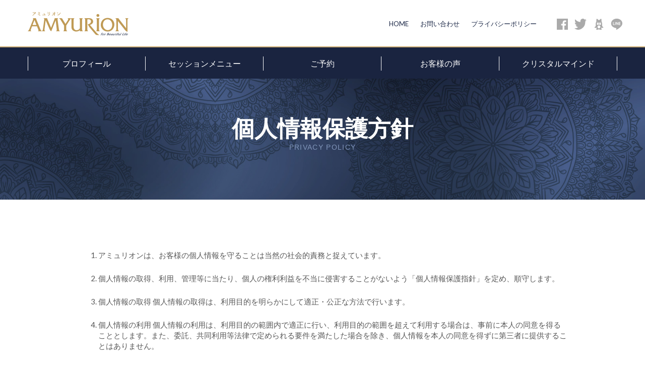

--- FILE ---
content_type: text/html; charset=UTF-8
request_url: http://amyurion.jp/policy.html
body_size: 3269
content:
<!DOCTYPE html>
<html lang="ja">
   <head>
      <meta charset="utf-8">
      <meta http-equiv="X-UA-Compatible" content="IE=edge">
      <meta name="viewport" content="width=device-width, initial-scale=1">
      <title>個人情報保護法心｜～心と体を癒し人生を変えるカウンセリング～AMYURION｜アミュリオン</title>
	   <meta name="description" content="アミュリオンへようこそ。あなたが氣づけない潜在意識の部分を変化変容させていくセラピーです。深い癒しを与え日常の生活の中から深い氣づきを与え、強運で幸福な人生の扉を開花させます。ヒプノセラピー,アカシックレコード,リーディング等" />
<meta name="keywords" content="アミュリオン,ヒプノセラピー,アカシックレコード,リーディング,癒し,ヒーリング,言霊,クリアリング,幸福,セラピー,人生" />
	   <link rel="shortcut icon" href="favicon.ico">
      <link href="css/bootstrap.min.css" rel="stylesheet">
      <link href="css/style.css" rel="stylesheet">
      <link href="css/responsive-style.css" rel="stylesheet">	   
      <link rel="stylesheet" href="css/animate.min.css">
      <link rel="stylesheet" href="css/animate.css">
      <link href="css/effect_style.css" rel="stylesheet">
      <link rel="stylesheet" type="text/css" href="css/custom.css" />
   </head>
   <body>
	   
      <header class="header2 header5">
         <div class="container sp-none">
            <div class="row">
               <div class="col-lg-4 col-md-4 col-sm-12 col-xs-12 display-block ">
                  <a href="./" class="logo"><img src="images/logo.png" class="img-responsive" alt="Amyurion"></a>
               </div>
               <div class="col-lg-6 col-md-6 col-sm-12 col-xs-12">
                 <ul class="header-menu">
					  <li><a href="./" >HOME</a></li>
					  <li><a href="contact/index.html" >お問い合わせ</a></li>
					  <li><a href="policy.html" >プライバシーポリシー</a></li>
                  </ul>
               </div>
				<div class="col-lg-2 col-md-2  pull-right header-sns">
					<ul class="header-sns">
					<li><a href="https://www.facebook.com/otohamanami/" target="_blank"><img src="images/sns01.png" alt="Facebook"></a></li>
						<li><a href="https://twitter.com/otohabot" target="_blank"><img src="images/sns02.png" alt="Twitter"></a></li>
						<li><a href="https://ameblo.jp/manami-otoha" target="_blank"><img src="images/sns03.png" alt="ameblo"></a></li>
						<li><a href="https://lin.ee/cgy49Z7" target="_blank"><img src="images/sns04.png" alt="LINE"></a></li>
					</ul>
				</div>
            </div>
         </div>
         <nav id="main-navigation-wrapper" class="navbar navbar-default">
            <div class="container">
               <div class="navbar-header">
				   <div class="logo-menu"><a href="./" ><img src="images/logo.png" alt=""></a></div>
                  <button type="button" data-toggle="collapse" data-target="#main-navigation" aria-expanded="false" class="navbar-toggle collapsed"><span class="sr-only">Toggle navigation</span><span class="icon-bar"></span><span class="icon-bar"></span><span class="icon-bar"></span></button>
               </div>
               <div id="main-navigation" class="collapse navbar-collapse ">
                  <ul class="nav navbar-nav">
					  <li class="pc-none"><a href="./">HOME</a></li>
                     <li><a href="profile.html">プロフィール</a></li>
					  <li><a href="session.html">セッションメニュー</a></li>
					  <li><a href="reserve/index.html">ご予約</a></li>
					  <li><a href="voice.html">お客様の声</a></li>
					  <li class="pc-none"><a href="contact/index.html">お問い合わせ</a></li>
					  <li class="pc-none"><a href="policy.html" class="active">プライバシーポリシー</a></li>
					  <li><a href="https://www.crystalmind.jp/" target="_blank">クリスタルマインド</a></li>
                  </ul>
			     <ul class="header-sns pc-none">
					<li><a href="https://www.facebook.com/otohamanami/" target="_blank"><img src="images/sns01_w.png" alt="Facebook"></a></li>
						<li><a href="https://twitter.com/otohabot" target="_blank"><img src="images/sns02_w.png" alt="Twitter"></a></li>
						<li><a href="https://ameblo.jp/manami-otoha" target="_blank"><img src="images/sns03_w.png" alt="ameblo"></a></li>
						<li><a href="https://lin.ee/cgy49Z7" target="_blank"><img src="images/sns04_w.png" alt="LINE"></a></li>
					</ul>
               </div>
            </div>
         </nav>
      </header>
	   
      <div class="inner-pages-bnr">
         <img src="images/page_covor.jpg" class="img-responsive" alt="team-banner-image">
         <div class="banner-caption">
            <h1>個人情報保護方針<span>PRIVACY POLICY</span></h1>
         </div>
      </div>
	   
	   
      <section class="policy-section">
         <div class="container">
              <div class="row">
               <div class="col-md-10 col-md-push-1 col-xs-12">
				     <ol>
				       <li>アミュリオンは、お客様の個人情報を守ることは当然の社会的責務と捉えています。 </li>
				       <li>個人情報の取得、利用、管理等に当たり、個人の権利利益を不当に侵害することがないよう「個人情報保護指針」を定め、順守します。 </li>
				       <li>個人情報の取得 個人情報の取得は、利用目的を明らかにして適正・公正な方法で行います。 </li>
				       <li> 個人情報の利用 個人情報の利用は、利用目的の範囲内で適正に行い、利用目的の範囲を超えて利用する場合は、事前に本人の同意を得ることとします。また、委託、共同利用等法律で定められる要件を満たした場合を除き、個人情報を本人の同意を得ずに第三者に提供することはありません。 </li>
				       <li> 個人情報の管理 個人情報は、利用目的の達成に必要な範囲内で、正確・最新の状態で管理します。個人情報への不正なアクセス、または個人情報の紛失、破壊、改ざん若しくは漏洩等の防止のため、必要かつ適切な安全管理対策を講じます。 </li>
				       <li> 取り組み体制 個人情報の保護に関する安全管理体制を構築し、個人情報の保護を実践します。委託先に対しても適切な監督を行います。 </li>
				       <li> 個人情報の開示、訂正、利用停止等 個人情報によって識別される特定の個人（以下、「本人」といいます）から、本人の個人情報について開示を求められた場合は、法律に定められた非開示理由が認められない限り、本人であることを確認した上で遅滞なく開示します。また、本人から、ヒーリングフォレストみのりが保有する個人情報について訂正、追加、削除または利用停止等を求められた場合は、すみやかに調査し、その求めに理由があれば、必要な措置を講じます。 </li>
				       <li> 苦情などへの対処 個人情報の取り扱いに関する苦情またはお問い合わせ等に対しては、メールにより受付を行い、誠実に対応します。</li>
                     </ol>
               </div>
            </div>
        </div>
      </section>
      
      <!--=========Footer Start============-->
      <footer>
         <div class="ftr-section">
            <div class="container">
               <div class="footer-btm">
                  <div class="col-12 text-center">
                     <p>Copyright © AMYURION. All Rights Reserved.</p>
                  </div>
               </div>
            </div>
         </div>
      </footer>
      
      <!--=========Footer end============-->
   <!-- jQuery (necessary for Bootstrap's JavaScript plugins) --> 
   <script src="js/jquery.min.js"></script> 
   <!-- Include all compiled plugins (below), or include individual files as needed --> 
   <script src="js/bootstrap.min.js"></script> 
   <script src="js/jquery.touchSwipe.min.js"></script> 
   <script src="js/responsive_bootstrap_carousel.js"></script> 
   <script src="js/custom.js"></script>
   <script src="js/theme.js"></script>
   </body>
</html>

--- FILE ---
content_type: text/css
request_url: http://amyurion.jp/css/style.css
body_size: 20017
content:
/*
Templete Name: Indofact
Templete URI: http://www.mywork-test.com/demo/indofact_html_landing_page/theme/index.html
Author: ThemeChampion
Description: Industry And Engineering HTML Template
Version: 1.2
/*===================================================================== 
Table of Content: 
01 - Global Style Start 
02 - Header 
03 - Banner
04 - Services
05 - Recent-Project
06 - Testimonial Section
07 - Latest News 
08 - Image Hover Effect

=====================================================================*/

@charset "utf-8";
/* CSS Document */
 @import url('font-awesome.min.css');
 @import url(https://fonts.googleapis.com/css?family=Lato:100,300,400,700,900|Montserrat:100,200,300,400,500,600,700,800,900|Open+Sans:300,400,600,700,800);

/*01 - Global Style Start */
/*--------------------------------------------------------------------------------------------------*/
 body {
     margin:0px;
     padding:0px;
     font-family: 'Lato', sans-serif;
     color:#575757;
     overflow-y: scroll;
     overflow-x: hidden;
}
 body.yellow-body{
     background: url("http://via.placeholder.com/1920x933") no-repeat center -100px;
     background-size:cover;
}
 body.maintenance-body{
     background:#f2ae2b;
}
 h1, h2, h3, h4, h5, h6 {
     font-family: 'Montserrat', sans-serif;
     margin:0px;
     padding:0px;
     font-weight:700;
     color:#242424;
     text-transform:uppercase;
}
 * {
     box-sizing: border-box;
     -moz-box-sizing: border-box;
     -webkit-box-sizing: border-box;
}
 p {
     font-family: 'Lato', sans-serif;
     font-size:15px;
     color:#444444;
     margin:0px;
     padding:0px;
     line-height:30px;
}
 p.line-height26{
     line-height:26px;
}
 p.fnt-16{
     font-size:16px;
}
 p.fnt-17{
     font-size:17px;
}
 p.fnt-18{
     font-size:18px;
}
 header, footer, main, nav, section{
     width:100%;
     float:left;
}
 h2{
     font-size:46px;
     font-weight:300;
     font-family: 'Open Sans', sans-serif;
     margin-bottom:30px;
}
 h2 span{
     font-weight:700;
}
 h3{
     font-size:30px;
     margin-bottom:44px;
}
 h3.mar-btm30{
     margin-bottom:30px;
}
 h3.black-color{
     color:#000;
}
 h3.white-color{
     color:#fff;
}
 .fl{
     float:left;
}
 .fr{
     float:right;
}
 h4{
     font-size:17px;
     margin-bottom:20px;
}
 .pad100-top-bottom{
     padding:100px 0px;
}
 .pad100-70-top-bottom{
     padding:100px 0px 70px;
}
 .pad100-50-top-bottom{
     padding:100px 0px 50px;
}
 .pad100-95-top-bottom{
     padding:100px 0px 95px;
}
 .pad100-85-top-bottom{
     padding:100px 0px 85px;
}
 .pad95-100-top-bottom{
     padding:95px 0px 100px;
}
 .pad95-70-top-bottom{
     padding:95px 0px 70px;
}
 .pad95-50-top-bottom{
     padding:95px 0px 50px;
}
 .pad95-45-top-bottom{
     padding:95px 0px 45px;
}
 a:hover{
     text-decoration:none;
}
 .marbtm20{
     margin-bottom:20px;
}
 .martop30{
     margin-top:30px;
}
 .marbtm30{
     margin-bottom:30px;
}
 .marbtm50{
     margin-bottom:50px;
}
 .marbtm80{
     margin-bottom:80px;
}
 .display-block{
     display:block;
}
 .display-none{
     display:none;
}
 .pad-left_zero{
     padding-left:0px;
}
 .pad-right_zero{
     padding-right:0px;
}
 .pad_zero{
     padding:0px;
}
 .wdt-100{
     width:100%;
     float:left;
}
 .img img{
     width:100%;
     float:left;
     height:auto;
}
 .yellow-background{
     background:#f2ae2b;
}
 .read-more-link{
     font-size:15px;
     color:#f2ae2b;
     font-weight:700;
     text-decoration:none;
     display:inline-block;
}
 .read-more-link a{
     color:#f2ae2b;
}
/*-------------------------------------------------------------------------------------------------------------------------------*/
/*02 - Header */
/*-------------------------------------------------------------------------------------------------------------------------------*/
/*===Main Header1===*/
 header {
     padding:23px 0px 0px;
}
 .sticky_header .logo {
     width: 196px;
}
 ul.header-info{
     margin:7px 0px;
     padding:0px;
     width:72%;
     float:left;
}
 ul.header-info li{
     list-style: none;
     float: left;
     font-family: "Hiragino Sans", "Hiragino Kaku Gothic ProN", Meiryo, "sans-serif";
     font-size: 13px;
     padding:0px;
     margin-right: 20px;
     position:relative;
}
 ul.header-info li:last-child{
     border:0px;
     margin:0px;
}
 ul.header-info li:before{
     position: absolute;
     font-family: 'FontAwesome';
     top: 3px;
     left: 0px;
     font-size: 24px !important;
     color:#f2ae2b;
}
 ul.header-info li.address{
	 width: 42%;
}
 ul.header-info li.phn{
     width:52%;
}
 ul.header-info li.address:before{
     content: "\f041";
}
 ul.header-info li.phn:before{
     content: "\f095";
}
 a.header-requestbtn{
     font-size:14px;
     color:#000;
     background:#f2ae2b;
     display:block;
     float:right;
     text-decoration:none;
     text-transform:uppercase;
     font-weight:600;
     padding:14px 20px;
     font-family: 'Montserrat', sans-serif;
     margin:3px 0px;
     text-align:center;
}
 a.header-requestbtn:before {
     background:#333;
     color:#fff;
}
/*===hdrvariation1_Navigation===*/
 #main-navigation-wrapper.navbar-default{
     width: 100%;
     float: left;
     margin: 22px 0px 0px;
     height: 64px;
     background:#1A2440;
     z-index:1009;
     border-radius:0px;
     border:0px;
	 border-top: 2px solid #CAAB71;
}
 .navbar-collapse.collapse{
     padding:0px;
}
 #main-navigation-wrapper .navbar-nav {
     margin-left: 0;
     margin-right: 0;
	 width: 100%;
}
 #main-navigation-wrapper .nav > li {
     padding:18px 0px;
	 width: 20%;
}
 #main-navigation-wrapper .nav > li > a {
     padding: 4px 20px;
     font-size: 16px;
     color: #fff;
     border-right: 1px solid#fff;
	 text-align: center;
}
 
 .header1 #main-navigation-wrapper .nav > li {
     padding:0px;
}
 .header1 #main-navigation-wrapper .nav > li > a{
     border-right:0px;
     padding:22px 20px;
}
 #main-navigation-wrapper .nav > li:last-child > a {
     border:0px;
}
 #main-navigation-wrapper .navbar-nav li .dropdown-submenu {
     position: absolute;
     top: 100%;
     left: 0;
     z-index: 1000;
     display: none;
     float: left;
     min-width:243px;
     font-size: 14px;
     text-align: left;
     list-style: none;
     background-clip: padding-box;
     padding: 0;
     border: none;
     border-radius: 0;
     display: block;
     opacity: 0;
     visibility: hidden;
     -webkit-transition: all .4s ease;
     transition: all .4s ease;
     background: #ebebeb;
     -webkit-transform: translate3d(-20px, 0, 0);
     transform: translate3d(-20px, 0, 0);
     -webkit-box-shadow: 0px 3px 15px rgba(0, 0, 0, 0.3);
     -moz-box-shadow: 0px 3px 15px rgba(0, 0, 0, 0.3);
     box-shadow: 0px 3px 15px rgba(0, 0, 0, 0.3);
}
 #main-navigation-wrapper .navbar-nav li:hover .dropdown-submenu, #main-navigation-wrapper .navbar-nav .open .dropdown-submenu {
     opacity: 1;
     visibility: visible;
     -webkit-transform: translate3d(0px, 0, 0);
     transform: translate3d(0px, 0, 0);
}
 #main-navigation-wrapper .dropdown-submenu li {
     width:100%;
     position: relative;
}
 #main-navigation-wrapper .dropdown-submenu li ul.dropdown-submenu.second_submenu{
     opacity: 0;
     visibility: hidden;
     top: 0;
     left: 90%;
}
 #main-navigation-wrapper .dropdown-submenu li:hover > ul.dropdown-submenu.second_submenu{
     opacity: 1;
     visibility: visible;
     left: 100%;
     top: 0;
}
 #main-navigation-wrapper .dropdown-submenu li ul.dropdown-submenu.third_submenu{
     opacity: 0;
     visibility: hidden;
     top: 0;
     left: 90%;
}
 #main-navigation-wrapper .dropdown-submenu li:hover > ul.dropdown-submenu.third_submenu{
     opacity: 1;
     visibility: visible;
     left: 100%;
     top: 0;
}
 #main-navigation-wrapper .dropdown-submenu li a {
     display: block;
     clear: both;
     line-height: 1.42857143;
     color: #2a2a2a;
     white-space: nowrap;
     padding: 14px 25px;
     border-bottom: 1px solid #cec8ba;
     font-size: 15px;
     font-weight: 400;
     text-transform: capitalize;
     letter-spacing: 0.50px;
}
 #main-navigation-wrapper .dropdown-submenu li:hover {
}
 #main-navigation-wrapper .dropdown-submenu li:last-child a {
     border: none;
}
 #main-navigation-wrapper .dropdown-submenu li > a:focus, #main-navigation-wrapper .dropdown-submenu li a:hover {
     background: #e4a732;
     color: #f1f1f1;
}
 @keyframes fadeItIn {
     from {
         opacity: 0;
         -webkit-transform: translate3d(0, -100%, 0);
         -moz-transform: translate3d(0, -100%, 0);
         transform: translate3d(0, -100%, 0);
    }
     to {
         opacity: 1;
         -webkit-transform: none;
         -moz-transform: none;
         transform: none;
    }
}
 .sticky_header {
     position: fixed;
     top: 0;
     z-index: 9999;
     background: #e9c865;
     background: -moz-linear-gradient(top, #e9c865 0%, #d0ac54 100%);
     background: -webkit-linear-gradient(top, #e9c865 0%, #d0ac54 100%);
     background: linear-gradient(to bottom, #e9c865 0%, #d0ac54 100%);
     filter: progid:DXImageTransform.Microsoft.gradient( startColorstr='#e9c865', endColorstr='#d0ac54', GradientType=0 );
     float: left;
     width: 100%;
     height: 78px;
}
 #main-navigation-wrapper.navbar-default.sticky_header {
     margin: 0px;
}
/*===Main Navigation===*/
 .logo-menu {
     float: left;
     margin:14px 0 14px 25px;
     display: none;
}
 .dropdown-submenu-active:before {
     width: 0;
     height: 0;
     border-left: 10px solid transparent;
     border-right: 10px solid transparent;
     border-top: 10px solid #12121b;
     content: "";
     position: absolute;
     top: 0 !important;
     right: 24px;
}
 #main-navigation-wrapper .nav > li.dropdown:hover:before {
     width: 0;
     height: 0;
     content: "";
     position: absolute;
     bottom: -7px !important;
     z-index: 1010;
     text-align: center;
     left: 20px;
}
 #main-navigation-wrapper.navbar-default .navbar-nav > .open > a, #main-navigation-wrapper.navbar-default .navbar-nav > .open > a:focus, #main-navigation-wrapper.navbar-default .navbar-nav > .open > a:hover, #main-navigation-wrapper.navbar-default .navbar-nav > li:hover > a, #main-navigation-wrapper.navbar-default .navbar-nav > li > a.active {
     background: none;
     color: #BF9A55;
}
 .header1 #main-navigation-wrapper.navbar-default .navbar-nav > .open > a, .header1 #main-navigation-wrapper.navbar-default .navbar-nav > .open > a:focus, .header1 #main-navigation-wrapper.navbar-default .navbar-nav > .open > a:hover, .header1 #main-navigation-wrapper.navbar-default .navbar-nav > li:hover > a, .header1 #main-navigation-wrapper.navbar-default .navbar-nav > li > a.active {
     color: #f2ae2b;
     background:#000;
}
 #main-navigation-wrapper .navbar-nav .dopdown-nav-toggler {
     display: none;
}
/*===hdrvariation1_Navigation end===*/
 .header-nav-right{
     width:22%;
     float:right;
}
 .header-socials{
     float:left;
}
 .header-socials i{
     color:#fff;
     font-size:16px;
     margin:0px 8px;
     width:30px;
     line-height:64px;
     text-align:center;
}
 .header-socials a:before{
     background:#f2ae2b;
}
 .header-socials i:hover{
     color:#000;
}
 .search-column{
     position:relative;
     float:right;
     margin:19px 10px;
}
 .search-column:before{
     width:1px;
     height:26px;
     background:url(../images/btn-left-divider.jpg) no-repeat;
     left:0px;
     top:0px;
     position: absolute;
     content:"";
}
 .search-btn{
     width:40px;
     height:26px;
     background:url(../images/white-search-btn.png) no-repeat center center;
     border:0px;
     float:left;
     padding:0px;
}
 .search-btn:focus{
     outline:none;
}
 .search-btn:hover{
     opacity:.8;
}
 .search-column.search-fl{
     float:left;
     margin-left:10px;
     margin-right:0px;
}
 .search-column.search-fl:before{
     display:none;
}
 .search-btn.black-search-btn {
     background: url(../images/search-btn.png) no-repeat center center;
}
 .modal {
     padding-right: 0px;
     background-color: rgba(4, 4, 4, 0.8);
}
 .modal-backdrop.in{
     z-index:9;
}
 .modal-dialog {
     top: 30%;
     width: 60%;
     position: absolute;
     left:20%;
     right:20%;
	 margin:0 auto;
}
 .modal-content {
     border-radius: 0px;
     border: none;
     top: 40%;
     position: relative;
}
 .modal-body {
     background-color:#f2ae2b;
     color: white;
     width:100%;
     float:left;
     padding:55px;
}
 .modal-body h3{
     margin-bottom:20px;
     font-weight:400;
     color:#000;
}
 .modal-body .search-form{
     width:100%;
     float:left;
     position:relative;
}
 .search_lightbox_input {
     width: 100%;
     float: left;
     border-bottom: 1px solid #242424 !important;
     border: 0px;
     font-size: 18px;
     color: #242424;
     background: transparent;
     padding: 5px 0;
}
 .search-form input::placeholder{
     color:#242424;
}
 .search-form input:focus{
     outline:none;
}
 .search_lghtbox_btn {
     position: absolute;
     right: 0px;
     background: url(../images/search_popup_icon.png) no-repeat;
     width: 18px;
     height: 18px;
     border: 0;
     top: 8px;
}
/*===Main Header1 end===*/
/*======header2=======*/
 header.header2{
     position:relative;
}
 header.header2:before {
     width: 32%;
     height: 0px;
     position: absolute;
     left: 0px;
     top: 0px;
     content: "";
     border-top: 132px solid #f2ae2b;
     border-right: 80px solid transparent;
}
 header.header2 .header-socials{
     float:right;
     margin:12px 0px;
}
 header.header2 .header-socials i{
     width:30px;
     height:30px;
     border:2px solid #eee;
     line-height:27px;
     text-align:center;
     margin:0px 3px;
     border-radius:30px;
     color:#666;
}
 header.header2 .header-socials i:hover{
     border:2px solid #f2ae2b;
     color:#f2ae2b;
}
 #main-navigation-wrapper.navbar2-wrap{
     background:none;
     margin-bottom:-32px;
}
 #main-navigation-wrapper.navbar-default.sticky_header.navbar2-wrap {
     background:#131313;
}
 .var2-nav{
     background:#131313;
}
 a.header-requestbtn.header2-requestbtn{
     margin:0px;
     padding:22px 20px;
}
/*======header2 end=======*/
/*======header3=======*/
 header.header3{
     background:rgba(0, 0 ,0, .3);
     position:absolute;
     z-index:99;
}
 #main-navigation-wrapper.navbar2-wrap.navbar3-wrap {
     background: none;
     margin:13px 0px 0px;
}
 .hdr3-right{
     width:25%;
     float: right;
}
 header.header3 .header-socials i:hover{
     color:#f2ae2b;
}
 a.header-requestbtn.header3-requestbtn {
     background:#333;
     color:#fff;
}
 a.header-requestbtn.header3-requestbtn:before{
     background:#000;
}
 .var2-nav.var3-nav {
     background:#f2ae2b;
}
 #main-navigation-wrapper .var2-nav.var3-nav .nav > li {
     padding:0px 15px;
}
 #main-navigation-wrapper .var2-nav.var3-nav .nav > li > a{
     border-right:0px;
     padding:22px 5px;
     color:#000;
}
 #main-navigation-wrapper .var2-nav.var3-nav .nav > li > a:hover, #main-navigation-wrapper .var2-nav.var3-nav .nav > li > a.active{
     color:#fff;
}
 #main-navigation-wrapper.navbar-default.sticky_header.navbar2-wrap.navbar3-wrap {
     margin:0px;
     background:#f2ae2b;
}
/*======header3 end=======*/
/*======header4=======*/
 header.header4{
     background:#fff;
     padding:0px;
}
 .hdr-top-bar{
     width:100%;
     float:left;
     background:#f2f2f2;
     padding:3px 0px;
}
 .hdr-top-bar ul.header-info li{
     padding:0px 20px;
     width:auto!important;
     margin-right:20px;
}
 .hdr-top-bar ul.header-info li:before {
     font-size:16px !important;
     top:-1px;
}
 .hdr3-right.hdr4-right{
     width:21%;
}
 .hdr3-right.hdr4-right .header-socials i{
     line-height:37px;
     color:#333;
}
 .hdr3-right.hdr4-right .search-column {
     margin: 6px 0px;
}
 .hdr3-right.hdr4-right .search-column .search-btn {
     background: url(../images/search-btn.png) no-repeat center center;
}
 header.header4 .logo{
     float:left;
     margin:22px 0px;
}
 header.header4 #main-navigation-wrapper.navbar-default {
     margin:0px;
     height: auto;
     background: none;
}
 header.header4 #main-navigation-wrapper .navbar-nav {
     float:right;
}
 header.header4 #main-navigation-wrapper .nav > li > a {
     color: #000;
}
 header.header4 #main-navigation-wrapper .nav > li{
     padding:36px 0px;
}
 header.header4 #main-navigation-wrapper.navbar-default.sticky_header{
     background:#fff;
     box-shadow:0px 0px 10px #ccc;
}
 header.header4 #main-navigation-wrapper.navbar-default.sticky_header .nav > li {
     padding: 18px 0px;
}
 header.header4 .sticky_header .logo {
     margin: 4px 0px;
}
/*======header4 end=======*/
/*======header5=======*/
 header.header5{
     background:#fff;
}
 header.header5:before{
     display:none;
}
 header.header5 ul.header-info li:before {
     color: #000;
}
 header.header5 ul.header-info li {
     color: #000;
}
 header.header5 ul.header-info li:last-child{
     border-right:0px;
}
 header.header5 #main-navigation-wrapper.navbar2-wrap {
     background:#fff;
     margin:22px 0px 0px;
}
 header.header5 #main-navigation-wrapper .nav > li > a {
     color: #fff;
     border-right: 1px solid #fff;
}
 header.header5 #main-navigation-wrapper .nav > li > a:last-child{
}
 header.header5 a.header-requestbtn.header2-requestbtn {
     background:#f2f2f2;
}
 header.header5 #main-navigation-wrapper.navbar-default.sticky_header.navbar2-wrap {
     background: #fff;
     margin:0px;
     box-shadow:0px 0px 10px #ccc;
}
 header.header5 .header-socials i{
     border:2px solid #de9302;
     color:#000;
}
 header.header5 .header-socials a i:hover{
     border:2px solid #fff;
}
/*======header5 end=======*/
/*======header end======*/
/*======footer=======*/
 .solution-available{
     padding:20px 0px 21px;
}
 .solution-available h5{
     font-size:30px;
     color:#000;
     font-weight:400;
     font-family: 'Open Sans', sans-serif;
     text-transform:none;
     margin:10px 20px;
     display:inline-block;
}
 .solution-available h5 span{
     font-weight:700;
}
 a.header-requestbtn.contactus-btn{
     background:#fff;
     color:#000;
     width:200px;
     float:none;
     display:inline-block;
     font-size:16px;
     margin:-15px 0px 0px;
     text-align:center;
}
 a.header-requestbtn.contactus-btn:hover{
     color:#fff;
}
 .ftr-section{
     background:#233558;
     width:100%;
     padding:0px;
}
 .ftr-section h6{
     font-size:18px;
     color:#b6b6b7;
     text-transform:none;
     font-weight:600;
     margin-bottom:25px;
}
 .ftr-section p{
     color:#CAAB71;
	 font-family: Arial, Helvetica, "sans-serif";
	 font-size: 12px;
}
 ul.footer-info{
     width:100%;
     float:left;
     margin:0px 0px 70px;
     padding:0px;
     border-bottom:1px solid #373737;
}
 ul.footer-info li{
     list-style:none;
     float:left;
     width:auto;
     font-size:18px;
	 color: #fff;
     padding:8px 40px 23px 35px;
     border-right:1px solid #373737;
     margin-right:49px;
     position:relative;
}
 ul.footer-info li:last-child{
     border-right:0px;
     margin:0px;
}
 ul.footer-info li:before{
     position: absolute;
     font-family: 'FontAwesome';
     top: 3px;
     left: 0px;
     font-size: 20px !important;
     color: #f2ae2b;
}
 ul.footer-info li.ftr-loc{
     font-size:16px;
     padding:0px 40px 12px 35px;
}
 ul.footer-info li.ftr-loc:before {
     content: "\f041";
     top:9px;
}
 ul.footer-info li.ftr-phn:before {
     content: "\f095";
     top:8px;
}
 ul.footer-info li.ftr-msg:before {
     content: "\f0e0";
     font-size:15px!important;
     top:10px;
}
 ul.footer-info li.ftr-support:before {
     content: "\f017";
     top:7px;
}
 .ftr-about-text{
     padding-right:70px;
     float:left;
}
 a.ftr-read-more{
     font-size:14px;
	 color: #fff;
     font-weight:700;
     font-family: 'Lato', sans-serif;
     border:1px solid #676868;
     padding:8px 20px;
     display:block;
     float:left;
     text-decoration:none;
}
 a.ftr-read-more:hover{
     color:#f2ae2b;
     border:1px solid #f2ae2b;
}
 ul.footer-link{
     width:100%;
     float:left;
     margin:0px;
     padding:0px;
}
 ul.footer-link li{
     list-style:none;
     float:left;
     font-size:15px;
     margin-bottom:10px;
     width:100%;
}
 ul.footer-link li a{
     color:#757575;
     text-decoration:none;
}
 ul.footer-link li a:hover{
     color:#f2ae2b;
}
 .header-socials.footer-socials {
     margin:0px 0px 30px;
     width:100%;
     float: left;
}
 .header-socials.footer-socials i{
     width:30px;
     height:30px;
     line-height:28px;
     border:2px solid #515151;
     border-radius:30px;
     margin:0px 3px 0px 0px;
     color:#fff;
     text-align:center;
}
 .header-socials.footer-socials i:hover {
     color: #f2ae2b;
     border:2px solid #f2ae2b;
}
 .ftr-logo{
     width:auto;
     float:left;
}
 .footer-btm{
     width:100%;
     padding:22px 0px 22px;
     margin:0px 0px 0px;
}
/*======footer end=======*/
/*======home page variation1=======*/

/*-------------------------------------------------------------------------------------------------------------------------------*/
/*03 - Banner */
/*-------------------------------------------------------------------------------------------------------------------------------*/
 .carousel-caption h1{
     font-size:65px;
     color:#fff;
     font-weight:300;
     font-family: 'Open Sans', sans-serif;
     margin-bottom:25px;
     text-transform:none;
}
 .carousel-caption h1 span{
     font-weight:700;
}
 .carousel-caption p{
     font-size:20px;
     color:#fff;
     line-height:35px;
     margin-bottom:25px;
}
 a.header-requestbtn.learn-more{
     padding:14px 10px;
     float:left;
     margin-right:10px;
     width:185px;
     font-size:17px;
     text-align:center;
     background:#f2ae2b;
     color:#000;
}
 a.header-requestbtn.learn-more:before{
     background:#fff;
}
 a.header-requestbtn.learn-more.our-solution{
     background:#fff;
     margin-right:0px;
     color:#000;
}
 a.header-requestbtn.learn-more.our-solution:before{
     background:#000;
}
 a.header-requestbtn.learn-more.our-solution:hover{
     color:#fff;
}
 a.header-requestbtn.learn-more.btn-center{
     float:none;
     display:inline-block;
}
/*-------------------------------------------------------------------------------------------------------------------------------*/
/*04 - Services */
/*-------------------------------------------------------------------------------------------------------------------------------*/

 .head-section{
     margin-bottom:50px;
}
 .head-section h3{
     margin:47px 0px;
}
 .head-section p{
     border-left:1px solid #838383;
     padding:4px 41px;
}
 .service-column{
     padding:30px 15px;
     transition: all .3s ease-out;
     float:left;
}
 .service-column .icons{
     width:78px;
     height:78px;
     display:inline-block;
}
 .service-column h5{
     font-size:16px;
     margin:5px 0px 20px;
}
 .service-column p span{
     font-weight:700;
}
 .service-column:hover{
     background:#f2ae2b;
     transition: all .3s ease-in;
}
 .service-column:hover a{
     text-decoration:none;
}
 .service-column:hover p, .service-column:hover h5, .service-column:hover .read-more-link{
     color:#000;
}
 .service-manufactureicon{
     background:url(../images/manufacture-icon.png) no-repeat 0px 0px;
}
 .service-cncicon{
     background:url(../images/cnc-icon.png) no-repeat 0px 0px;
}
 .service-chemicalicon{
     background:url(../images/chemical-icon.png) no-repeat 0px 0px;
}
 .service-energyicon{
     background:url(../images/energy-icon.png) no-repeat 0px 0px;
}
 .service-oilicon{
     background:url(../images/oil-icon.png) no-repeat 0px 0px;
}
 .service-materialicon{
     background:url(../images/material-icon.png) no-repeat 0px 0px;
}
/*======services end=======*/
/*======bestthing-section=======*/
 .bestthing-section{
     position:relative;
     padding:81px 0px 63px;
     height:387px;
	 background:#f1f1f1;
}
 .bestthing-text-column{
     z-index:1;
}
 .bestthing-img{
     padding-right:0px;
     position:absolute;
     right:0px;
     top:0px;
     width:50.7%;
     max-width:683px;
}
 .bestthing-img img{
     width:100%;
     float:left;
     height:387px;
}
/*======bestthing-section end=======*/

/*-------------------------------------------------------------------------------------------------------------------------------*/
/*05 - Recent-Project */
/*-------------------------------------------------------------------------------------------------------------------------------*/

 .recent-project-section{
     background:#f2ae2b;
     padding-top:95px;
}
 .nav-tabs {
     border:0px;
     width:100%;
     float: left;
     text-align:center;
     background:#e09300;
}
 .nav-tabs>li{
     float:none;
     display:inline-block;
}
 .nav-tabs>li>a {
     margin-right: 0px;
     line-height: 1.42857143;
     border:0px;
     border-radius:0px;
     font-size:18px;
     font-family: 'Lato', sans-serif;
     color:#000;
     padding:12px 20px;
}
 .nav-tabs>li>a:hover{
     background:none;
}
 .nav-tabs>li.active>a, .nav-tabs>li.active>a:focus, .nav-tabs>li.active>a:hover {
     color: #fff;
     cursor: default;
     background-color: #000;
     border:0px;
}
/*======recent-project end=======*/
/*======high-level section=======*/
 .hight-level-section{
     padding:93px 0px 94px;
}
 .hight-level-section h2{
     font-size:40px;
     text-transform:none;
}
 .hight-level-section ul{
     margin:25px 0px;
     padding:0px;
     display:inline-block;
}
 .hight-level-section ul li{
     list-style:none;
     display:inline-block;
     font-size:17px;
     color:#242424;
     font-weight:700;
	 padding: 12px 25px 12px 20px;
     border-right:1px solid #666;
     margin-right:15px;
}
 .hight-level-section ul li:last-child{
     border:0px;
}
 /* .vision-icon{ */
     /* background:url(../images/vision-icon.png) no-repeat 0px 0px; */
/* } */
 /* .value-icon{ */
     /* background:url(../images/value-icon.png) no-repeat 0px 0px; */
/* } */
 /* .mission-icon{ */
     /* background:url(../images/mission-icon.png) no-repeat 0px 0px; */
/* } */
 .hight-level-section.background-variation{
     background:#f2f2f2;
}
/*======high-level section end=======*/

/*-------------------------------------------------------------------------------------------------------------------------------*/
/*06 - Testimonial Section */
/*-------------------------------------------------------------------------------------------------------------------------------*/

 .testimonial-section{
     background:#000;
     position:relative;
}
 .testimonial-left-sidebar{
     margin:102px 0px 97px;
}
 .testimonial-slider{
}
 .testimonial-slider .carousel-control.left{
     background:none;
}
 .testimonial-slider .carousel-control{
     width:20px;
     top:50px;
}
 .testimonial-left-sidebar .testimonial-head{
     width:100%;
     float:left;
     margin-bottom:15px;
     padding:0px 60px;
}
 .testimonial-left-sidebar .testimonial-head .testi-img{
     width:123px;
     float:left;
}
 .testimonial-left-sidebar .testimonial-head .testi-text{
     float:left;
     margin:30px 0px 0px 30px;
}
 .testimonial-left-sidebar .testimonial-head .testi-text h5{
     font-size:20px;
     color:#fff;
     font-weight:700;
     margin-bottom:5px;
}
 .testimonial-left-sidebar .testimonial-head .testi-text .testi-designation{
     font-size:20px;
     color:#fff;
     font-weight:300;
}
 .testimonial-left-sidebar p{
     font-size:17px;
     color:#aeaeae;
}
 .testimonial-rght-head{
     width:34%;
     float:right;
     background:#f2ae2b;
     padding:133px 0px 123px;
     position:absolute;
     right:0px;
     top:0px;
     text-align:center;
}
 .testimonial-rght-head:before{
     position:absolute;
     left:-159px;
     top:0px;
     width:159px;
     height:457px;
     content:"";
     border-bottom: 457px solid #f2ae2b;
     border-left: 157px solid transparent;
}
 .testimonial-rght-head h2{
     font-size:50px;
     color:#000;
     background:url(../images/testi-quotes.png) no-repeat center top;
     padding:146px 0px 0px;
     float:left;
     font-family: 'Montserrat', sans-serif;
     font-weight:800;
     margin-bottom:0px;
}
/*======testimonial section end=======*/

/*-------------------------------------------------------------------------------------------------------------------------------*/
/*07 - top-ssn-menu */
/*-------------------------------------------------------------------------------------------------------------------------------*/

 .top-ssn-menu{
     margin-bottom:50px;
}

 .top-ssn-menu h6{
    font-size: 18px;
    font-family: YuMincho, "Yu Mincho", "Hiragino Mincho ProN", "serif";
    font-weight: bold;
    line-height: 25px;
    margin: 20px 0px 10px;
    text-align: center;
    letter-spacing: -0.1em;
	 color: #202020;
}
 .top-ssn-menu h6 a{
     text-decoration:none;
     color:#202020;
}
 .top-ssn-menu h6 a:hover{
     color:#BF9A55;
}
.top-ssn-menu p{
    color: #444;
    font-size: 14px;
    line-height: 1.4em;
	padding: 0 20px;
}
/*======latest news end=======*/
/*======client section=======*/
 .head-section.client-head{
     margin:46px 0px 50px;
     width:100%;
     float:left;
}
 .head-section.client-head h3 {
     margin: 32px 0px;
}
 .client_img {
     float: left;
     width:100%;
     margin-bottom:30px;
}
 .client_img img {
     float: left;
     width:100%;
     height:auto;
     -webkit-transition: all 1s ease;
     -moz-transition: all 1s ease;
     -o-transition: all 1s ease;
     -ms-transition: all 1s ease;
     transition: all 1s ease;
}
.client_hover .image_hover:focus:after, .client_hover .image_hover:hover:after{
	opacity:0;
}
.client_hover .image_hover{
	border: 1px solid #9a9a9a;
}
.client_hover .image_hover:hover .zoom_img_effect{
	transform: scale(1.10) translateZ(0);
}
.client_hover_1{
	   float:left;
	   width:100%;
   }
/*======client section end=======*/
/*======home page variation1 end=======*/
/*======home page variation2=======*/
 a.header-requestbtn.more-infobtn{
     font-size:14px;
     border:1px solid #ccc;
     float:left;
     background:#fff;
     color:#000;
     padding:15px;
     margin:30px 0px 0px;
     width:185px;
     text-align:center;
}
 a.header-requestbtn.more-infobtn:before{
     background:#f2ae2b;
}
 a.header-requestbtn.more-infobtn:hover{
     border:1px solid #f2ae2b;
}
 ul.whychoose-list{
     width:100%;
     float:left;
     margin:0px;
     padding:0px;
}
 ul.whychoose-list li{
     list-style:none;
     float:left;
     width:100%;
     padding:0px 0px 0px 94px;
     margin-bottom:50px;
}
 ul.whychoose-list li.delivery-icon{
     background:url(../images/delivery-icon.png) no-repeat 10px 0px;
}
 ul.whychoose-list li.technology-icon{
     background:url(../images/technology-icon.png) no-repeat 10px 0px;
}
 ul.whychoose-list li.support-icon{
     background:url(../images/support-icon.png) no-repeat 10px 0px;
}
 ul.whychoose-list li:last-child{
     margin-bottom:0px;
}
 .home2.bestthing-section {
     height: auto;
     background:url("http://via.placeholder.com/1920x474") no-repeat center top;
	 padding: 95px 0px 95px;
     background-size:cover;
	 background-attachment: fixed;
	 position: static;
}
 .home2 .bestthing-text-column h2{
     color:#fff;
}
 .home2 .bestthing-text-column p{
     color:#fff;
}
 .home2.recent-project-section {
	background: url("http://via.placeholder.com/1920x1000") no-repeat center top;
    background-size: cover;
    background-attachment: fixed;
	padding-bottom:150px!important;
}
 .home2.recent-project-section h3{
     float:left;
}
 .home2.recent-project-section .nav-tabs {
     border: 0px;
     width:auto;
     float: right;
     margin: -10px 0px 0px;
     background: none;
}
 .home2.recent-project-section .nav-tabs>li>a {
     color:#f2f2f2;
}
 .home4.recent-project-section{
     background: #1c1c1c;
	 background: url("http://via.placeholder.com/1920x1000") no-repeat center top;
	 background-size: cover;
}
 .home4.recent-project-section .nav-tabs>li>a {
     color:#f2f2f2;
}
 .home4.recent-project-section .nav-tabs{
     background:#000;
}
 .home4.recent-project-section .nav-tabs>li.active>a, .home4.recent-project-section .nav-tabs>li.active>a:focus, .home4.recent-project-section .nav-tabs>li.active>a:hover {
     color: #f2ae2b;
}
/*======home page variation2 end=======*/
/*======home page variation3=======*/
 .boxes-column{
     width:100%;
     float:left;
     margin:-220px 0px 80px;
     background:#f2ae2b;
     position:relative;
}
 .boxes-column ul{
     margin:0px;
     padding:0px;
}
 .boxes-column ul li{
     list-style:none;
     width:33.3%;
     padding:60px 30px;
     position:relative;
     float:left;
}
 .boxes-column ul li:after{
     width:1px;
     height:150px;
     background:#000;
     position:absolute;
     right:0px;
     top:18.9%;
     content:"";
}
 .boxes-column ul li:last-child:after{
     display:none;
}
 .boxes-column ul li .boxes-icons{
     width:80px;
     float:left;
}
 .boxes-column ul li .boxes-icons img{
     max-width:80px;
}
 .boxes-column ul li .boxes-desc{
     width:70%;
     float:right;
     text-align:left;
}
 .boxes-column ul li h4{
     font-weight:700;
     font-size:18px;
     margin-bottom:10px;
     color:#000;
}
 .boxes-column ul li p{
     color:#000;
     font-size:17px;
}
 .static-section.home3-static ul{
     margin:0px;
}
 .static-section.home3-static h2{
     font-size:60px;
}
 .home3-service-column h4{
     border-bottom:1px solid #ccc;
     padding:20px 0px;
}
 .home3-service-column .read-more-link a:hover{
     color:#000;
}
 .home3.recent-project-section {
     background: url("http://via.placeholder.com/1920x1000") no-repeat center top;
     padding-bottom: 70px!important;
     background-size:cover;
	 background-attachment: fixed;
}
 .home3.recent-project-section h3{
     float:left;
}
 a.view-project-link{
     float:right;
     font-size:14px;
     color:#fff;
     text-decoration:none;
     font-family: 'Montserrat', sans-serif;
     font-weight:600;
     text-transform:uppercase;
     margin:8px 0px;
}
 a.view-project-link:hover{
     color:#f2ae2b;
}
 .home3_testimonial{
     background:#f2f2f2;
     padding-bottom:150px!important;
}
 .home3-client-img{
     width:187px;
     float:left;
     margin-right:20px;
}
 .home3-client-desc{
     width:60%;
     float:left;
     margin:25px 0px 0px;
}
 .home3-client-desc h4{
     color:#f2ae2b;
     font-size:18px;
     margin-bottom:10px;
}
 .home3-client-desc .client-designation{
     color:#7c7c7c;
     font-size:16px;
     margin-bottom:15px;
     width:100%;
     float:left;
}
 #var_testimonial .controls{
     bottom:50px;
     top:inherit;
     position:absolute;
     width:100%;
     left:0px;
}
/*======home page variation3 end=======*/
/*======home page variation4=======*/
 .certifield-section{
     padding:40px 0px 30px 0px;
}
 .certifield-section .won-txt{
     font-size:24px;
     color:#000;
     font-weight:700;
     float:left;
}
 a.header-requestbtn.contactus-btn.more-info{
     float:right;
     margin:-10px 0px 0px;
}
 .home4-service-section{
     padding:100px 0px 85px;
}
 .service-column.service4-column{
     padding:0px 15px;
     margin:15px 0px;
}
 .service-column.service4-column:hover{
     background:none;
}
 .service-column.service4-column:hover h5{
     color:#242424;
}
 .service-column.service4-column:hover p{
     color:#575757;
}
 .service-column.service4-column:hover .read-more-link{
     color:#f2ae2b;
}
 .service-column.service4-column:hover .read-more-link:hover{
     color:#000;
}
 .service4-icons{
     margin:30px 0px;
}
 .service4-desc{
     width:82%;
     float:right;
     border-left:1px solid #ccc;
     background:#f2f2f2;
     padding:20px;
}
 .static-section.home4-static-section {
     background:none;
     margin:0px;
}
 .static-section.home4-static-section ul li{
     border-right:1px solid #fff;
}
 .static-section.home4-static-section ul li:last-child{
     border-right:0px;
}
 .bestthing-text-column.home4-bestthing-txt {
     display:inline-block;
     width:60%;
}
 .static-section.home4-static-section h2 {
     color:#fff;
}
 .static-section.home4-static-section p {
     color:#fff;
}
 .home2.home4.bestthing-section{
     background-size:cover;
}
/*======home page variation4 end=======*/
/*======home page variation5=======*/
 .row_mar_zero{
    margin:0;
}
 .banner-bottom-boxes{
     width:100%;
     float:left;
     margin:-100px 0px 80px;
}
 .banner-bottom-boxes ul{
     margin:0px;
     padding:0px;
     text-align:center;
}
 .banner-bottom-boxes ul li{
     list-style:none;
     float:none;
     display:inline-block;
     width:33.3%;
     text-align:center;
     padding:35px 0px 28px;
     position:relative;
     -webkit-transition: all .3s ease;
     margin:-2px;
     transition: all .3s ease;
}
 .banner-bottom-boxes ul li .icons{
     width:60px;
     height:60px;
     display:inline-block;
     margin-bottom:25px;
}
 .banner-bottom-boxes ul li h4{
     font-weight:700;
     font-size:18px;
     margin-bottom:10px;
}
 .banner-bottom-boxes ul li p{
     color:#000;
     font-size:17px;
}
 .banner-bottom-boxes ul li.first-box{
     background:#f2ae2b;
}
 .banner-bottom-boxes ul li.second-box{
     background:#1d1d1d;
}
 .banner-bottom-boxes ul li.second-box h4{
     color:#fff;
}
 .banner-bottom-boxes ul li.second-box p{
     color:#fff;
}
 .banner-bottom-boxes ul li.third-box{
     background:#dedede;
}
 .banner-bottom-boxes ul li:hover{
     -webkit-transform: scale3d(1.1,1.1,1.1);
     z-index:99999;
}
 .banner-bottom-boxes.index5-boxes {
     margin:2px 0px;
}
 .banner-bottom-boxes.index5-boxes ul li.first-box {
     background: url("http://via.placeholder.com/473x235") no-repeat center top;
     background-size: cover;
}
 .banner-bottom-boxes.index5-boxes ul li.second-box {
     background: url("http://via.placeholder.com/473x235") no-repeat center top;
     background-size: cover;
}
 .banner-bottom-boxes.index5-boxes ul li.third-box {
     background: url("http://via.placeholder.com/473x235") no-repeat center top;
     background-size: cover;
}
 .home2.home4.home5.bestthing-section {
     background:#fff;
}
 .home2.home5 .bestthing-text-column h2 {
     color: #000;
}
 .home2.home5 .bestthing-text-column p {
     color: #000;
}
 .static-section.home4-static-section.home5-static-section ul li{
     border-right:1px solid #000;
}
 .static-section.home4-static-section.home5-static-section ul li:last-child{
     border:0px;
}
 .static-section.home4-static-section.home5-static-section h2{
     color:#f2ae2b;
}
 .static-section.home4-static-section.home5-static-section p{
     color:#000;
}
 .home2.home5.recent-project-section {
     background: #e3e2e2;
	 
}
 .home2.home5.recent-project-section .nav-tabs>li>a {
     color: #000;
}
 .home2.home5.recent-project-section .nav-tabs>li.active>a, .home2.home5.recent-project-section .nav-tabs>li.active>a:focus, .home2.home5.recent-project-section .nav-tabs>li.active>a:hover {
     color: #fff;
}
 .homeprj3-slide{
     margin-bottom:30px;
}
 .home5-service1{
     background:url("http://via.placeholder.com/685x367") no-repeat center top;
     background-size:cover;
     padding:100px 100px 101px;
     transition: all .3s ease-out;
}
 .home5-service1:hover {
     background-position: 0 -25px !important;
}
 .home5-service1 h4{
     font-size:20px;
     color:#fff;
}
 .home5-service1 p{
     color:#fff;
     margin-bottom:10px;
}
 .home5-service1.home5-service2{
     background:url("http://via.placeholder.com/685x367") no-repeat center top;
     background-size:cover;
}
 .home5-service1.home5-service3{
     background:url("http://via.placeholder.com/685x367") no-repeat center top;
     background-size:cover;
}
 .home5-service1.home5-service4{
     background:url("http://via.placeholder.com/685x367") no-repeat center top;
     background-size:cover;
}
 .home5-service1.home5-service5{
     background:url("http://via.placeholder.com/685x367") no-repeat center top;
     background-size:cover;
}
 .home5-service1.home5-service6{
     background:url("http://via.placeholder.com/685x367") no-repeat center top;
     background-size:cover;
}
 header.header5 .header-socials i:hover {
     color: #fff;
     border:1px solid #fff;
}
/*======home page variation5 end=======*/
/*======inner pages=======*/
/*======inner pages banner=======*/
 .inner-pages-bnr{
     width:100%;
     float:left;
     text-align:center;
     position:relative;
}
 .inner-pages-bnr img {
     width: 100%;
}
 .inner-pages-bnr .banner-caption{
     position:absolute;
     left:0px;
     top:50%;
     width:100%;
     margin-top:-44px;
}
 .inner-pages-bnr h1{
     font-size:45px;
     color:#fff;
     text-transform:none;
     margin-bottom:10px;
}
 ul.breadcumb{
     width:100%;
     float:left;
     margin:0px;
     padding:0px;
     text-align:center;
}
 ul.breadcumb li{
     list-style:none;
     font-size:18px;
     font-weight:300;
     display:inline-block;
     color:#fff;
}
 ul.breadcumb li a{
     color:#fff;
}
 ul.breadcumb li a:hover{
     text-decoration:none;
     color:#f2ae2b;
}
/*======inner pages banner end=======*/
/*=======about-page========*/
 .bestthing-section.why-choose-section{
     height:469px;
}
 .bestthing-section.why-choose-section .bestthing-text-column {
     padding-top:10px;
}
 .bestthing-section.why-choose-section h3{
     margin-bottom:30px;
}
 ul.choose-list{
     width:80%;
     float:left;
     margin:20px 0px 0px;
     padding:0px;
}
 ul.choose-list li{
     list-style:none;
     float:left;
     width:50%;
     font-size:16px;
     color:#575757;
     background:url(../images/choose-arrow.png) no-repeat 0px center;
     padding:3px 5px 3px 20px;
}
 .bestthing-img.whychoos-img{
     width:62%;
     max-width:779px;
}
 .bestthing-img.whychoos-img img{
     height:469px;
}
 .history-section{
     background:#efefef;
     padding:95px 0px 0px;
}
 .history-list{
     margin-bottom:93px;
     position:relative;
}
 .history-list:before{
     width:100%;
     position:absolute;
     right:0px;
     height:1px;
     content:"";
     background:#ccc;
     left:0px;
     top:58%;
}
 .history-list .top-img{
     display:inline-block;
     width:100%;
}
 .history-list .top-img img{
     display:inline-block;
     float:none;
}
 .history-list-middle{
     width:100%;
     float:left;
     position:relative;
     margin:-53px 0px 30px;
}
 .history-list-middle .white-circle{
     width:110px;
     height:110px;
     display:inline-block;
     background:#fff;
     border-radius:100%;
     padding:5px;
     box-shadow:0px 0px 5px #ccc;
     position:relative;
}
 .history-list-middle .white-circle-border{
     width:100px;
     height:100px;
     display:inline-block;
     background:#fff;
     border-radius:100%;
     border:1px solid #f2ae2b;
     padding:5px;
}
 .history-list-middle .yellow-circle{
     background:#f2ae2b;
     width:88px;
     height:88px;
     border-radius:100%;
     font-size:30px;
     font-weight:900;
     font-family: 'Open Sans', sans-serif;
     line-height:88px;
     color:#fff;
}
 .history-list-middle .white-circle:after{
     width:14px;
     height:14px;
     background:#fff;
     border-radius:20px;
     border:1px solid #333;
     content:"";
     position:absolute;
     left:45%;
     bottom:-9px;
}
 .history-list h5{
     font-size:16px;
     font-weight:700;
     text-transform:none;
     margin-bottom:20px;
}
 .static-section{
     padding:91px 0px 100px;
}
 .static-section.home3-static{
     padding:100px 0px;
}
 .static-section h2{
     font-weight:800;
     font-family: 'Montserrat', sans-serif;
     color:#000;
}
 .static-section p{
     color:#000;
}
 .static-section ul{
     margin:50px 0px 0px ;
     padding:0px;
     width:100%;
     float:left;
}
 .static-section ul li{
     list-style:none;
     float:left;
     width:25%;
     text-align:center;
     border-right:1px solid #333;
}
 .static-section ul li:last-child{
     border:0px;
}
 .static-section ul li h2{
     margin:0px;
}
 .static-section ul li p{
     text-transform:uppercase;
}
 .experiecnce-section{
     padding:95px 0px 0px;
}
 .experience-team{
     margin-bottom:93px;
}
 .experience-team h5{
     font-size:18px;
     text-transform:none;
     margin:20px 0px 5px;
}
 .experience-team .designation{
     font-size:15px;
     color:#242424;
}
 .experience-team hr{
     width:100%;
     height:2px;
     float:left;
     background:#f2ae2b;
     margin:10px 0px;
     padding:0px;
     border:0px;
}
 .experience-team img{
     width:100%;
     float:left;
     height:auto;
}
/*=======about-page end========*/
/*=======team-page========*/
 .head-section.other-heading{
     margin-bottom:70px;
     float:left;
}
 .team-list{
     margin:20px 0px 0px;
     position:relative;
}
 .team-list img{
     width:100%;
     float:left;
     height:auto;
}
 .team-list h5{
     font-size:18px;
     text-transform:none;
}
 .dedicated-team-img-holder {
     position: relative;
     overflow: hidden;
     margin-bottom:30px;
}
 .dedicated-team-img-holder .overlay {
     position: absolute;
     top: 100%;
     left: 0;
     right: 0;
     bottom: 0;
     background: rgba(255,168,0, .80);
     -webkit-transition: all .3s ease;
     transition: all .3s ease;
}
 .dedicated-team-img-holder:hover > .default_hidden img {
     -webkit-transform: scale(1.05) translateZ(0);
     transform: scale(1.05) translateZ(0);
}
 .dedicated-team-img-holder:hover .overlay {
     top: 0;
}
 .dedicated-team-img-holder .overlay .inner-holder {
     display: table;
     width: 100%;
     height: 100%;
     opacity: 0;
     filter: alpha(opacity=0);
     -webkit-transition: all .3s ease .3s;
     transition: all .3s ease .3s;
}
 .dedicated-team-img-holder .overlay:hover > .zoom_img_effect{
    -webkit-transform: scale(1.05) translateZ(0);
     transform: scale(1.05) translateZ(0);
}
 .dedicated-team-img-holder:hover .overlay .inner-holder {
     opacity: 1;
     filter: alpha(opacity=100);
}
 .dedicated-team-img-holder:hover .overlay ul {
     -webkit-animation-duration: .6s;
     animation-duration: .6s;
     -webkit-animation-delay: .6s;
     animation-delay: .6s;
     -webkit-animation-fill-mode: both;
     animation-fill-mode: both;
     -webkit-animation-name: slideInDown;
     animation-name: slideInDown;
}
 .dedicated-team-img-holder .overlay ul {
     text-align: center;
     display: table-cell;
     vertical-align: middle;
     margin:0px;
     padding:0px;
}
 .dedicated-team-img-holder .overlay ul {
     margin-left: -5px;
     margin-right: -5px;
}
 .dedicated-team-img-holder .overlay ul li {
     display: inline;
     padding-left: 10px;
}
 .dedicated-team-img-holder .overlay ul li a {
     display: inline-block;
     width: 30px;
     height: 30px;
     font-size: 15px;
     background: #000;
     text-align: center;
     color: #fff;
     line-height: 30px;
     border-radius: 50%;
     margin-left: -4px;
}
 .dedicated-team-img-holder .overlay ul li a:hover {
     background: #fff;
     color: #f2ae2b;
}
 .dedicated-team-single-item {
     position: relative;
     margin-bottom: 80px;
}
 .dedicated-team-img-holder img {
     height: auto;
     width: 100%;
}
 .default_hidden{
    width:100%;
     float:left;
     position:relative;
     overflow:hidden;
}
 .default_hidden:hover > img.zoom_img_effect{
     -webkit-transform: scale(1.05) translateZ(0);
     transform: scale(1.05) translateZ(0);
}
/*=======team-page end========*/
/*=======testimonial page========*/
 .client-testimonial{
     margin:20px 0px;
}
 .client-img{
     width:140px;
     float:left;
}
 .client-desc{
     width:71%;
     float:right;
     padding:20px 0px 0px;
}
 .client-testimonial p{
     background:url(../images/client-quote-img.png) no-repeat 0px 0px;
     padding-left:18px;
     float:left;
}
 .client-testimonial .client-name{
     font-size:16px;
     color:#242424;
     font-weight:400;
     font-style:italic;
     float:left;
     margin:10px 0px 0px 20px;
}
/*=======testimonial page end========*/
/*=======service page========*/
 .head-section.service-head h3 {
     margin: 32px 0px;
}
 .service-list-column{
     float:left;
}
 .service-list-column img{
     width:100%;
     float:left;
     height:auto;
}
 .service-list-column .service-heading{
     width:100%;
     float:left;
     border-left:4px solid #f2ae2b;
     padding:15px 10px 15px 90px;
     box-shadow:0px 4px 10px #ccc;
}
 .service-list-column .service-heading h5{
     font-size:17px;
     margin-bottom:8px;
}
 .service-list-column a:hover{
     text-decoration:none;
}
 .service-list-column:hover .read-more-link{
	 color: #f2ae2b;
}
 .service-list-column .service-manufactureicon, .service-list-column .service-cncicon, .service-list-column .service-chemicalicon, .service-list-column .service-energyicon, .service-list-column .service-oilicon, .service-list-column .service-materialicon{
     background-size:47px;
     background-position:20px center;
}
 .service-list-column:hover .service-manufactureicon{
     background:url(../images/manufacture-icon-hover.png) no-repeat 0px 0px;
     background-size:47px;
     background-position:20px center;
}
 .service-list-column:hover .service-cncicon{
     background:url(../images/cnc-icon-hover.png) no-repeat 0px 0px;
     background-size:47px;
     background-position:20px center;
}
 .service-list-column:hover .service-chemicalicon{
     background:url(../images/chemical-icon-hover.png) no-repeat 0px 0px;
     background-size:47px;
     background-position:20px center;
}
 .service-list-column:hover .service-energyicon{
     background:url(../images/energy-icon-hover.png) no-repeat 0px 0px;
     background-size:47px;
     background-position:20px center;
}
 .service-list-column:hover .service-oilicon{
     background:url(../images/oil-icon-hover.png) no-repeat 0px 0px;
     background-size:47px;
     background-position:20px center;
}
 .service-list-column:hover .service-materialicon{
     background:url(../images/material-icon-hover.png) no-repeat 0px 0px;
     background-size:47px;
     background-position:20px center;
}
/*=======manufacturing page========*/
/*=======left column========*/
 .left-column{
     width:28.8%;
     float:left;
}
 .left-column.right-left-column{
     float:right;
}
 ul.category-list{
     width:100%;
     float:left;
     margin:0px 0px 70px;
     padding:0px;
}
 ul.category-list li{
     list-style:none;
     float:left;
     font-size:15px;
     font-family: 'Montserrat', sans-serif;
     font-weight:700;
     text-transform:uppercase;
     width:100%;
     border-bottom:1px dotted #ccc;
}
 ul.category-list li a{
     color:#242424;
     text-decoration:none;
     padding:14px;
     display:block;
     margin:-1px 0px;
}
 ul.category-list li a:hover, ul.category-list li a.active-category{
     color:#000;
     background:#FBF8F2;
}
 .office-info-col{
     margin-bottom:73px;
}
 ul.office-information{
     width:100%;
     float:left;
     margin:0px;
     padding:0px;
}
 ul.office-information li{
     list-style:none;
     float:left;
     width:100%;
     position:relative;
}
 ul.office-information li:before {
     position: absolute;
     font-family: 'FontAwesome';
     top: 3px;
     left: 0px;
     font-size: 23px !important;
     color: #f2ae2b;
}
 ul.office-information li.office-loc:before {
     content: "\f041";
     top: 9px;
}
 ul.office-information li.office-phn:before{
     content: "\f095";
     top: 8px;
}
 ul.office-information li.office-msg:before {
     content: "\f0e0";
     font-size:18px!important;
     top: 10px;
}
 ul.office-information li .info-txt{
     width:90%;
     float:right;
     font-size:16px;
     color: #bcbcbc;
     border-left:1px solid #8e8e8e;
     padding:10px;
}
 ul.office-information li .info-txt.fnt_17{
     font-size:17px;
}
 .contact-help{
     width:100%;
     float:left;
     padding:40px 0px 0px 20px;
     background:url("http://via.placeholder.com/321x212") no-repeat center top;
     border-bottom:4px solid #ffae13;
     background-size:cover;
     position:relative;
}
 .contact-help h4{
     color:#fff;
     text-transform:none;
}
 .contact-help p{
     color:#bebebe;
     line-height:26px;
     padding:3px 86px 52px 0px;
}
 .contact-help:after{
    background:url("http://via.placeholder.com/100x141") no-repeat right top;
     position:absolute;
     right:0px;
     bottom:-1px;
     width:100px;
     height:141px;
     content:"";
}
 a.pdf-button{
     font-size:18px;
     color:#242424;
     font-weight:700;
     font-family: 'Montserrat', sans-serif;
     text-decoration:none;
     background:url(../images/pdf-icon.jpg) no-repeat 0px 0px;
     text-transform:uppercase;
     padding:20px 0px 21px 80px;
     width:100%;
     float:left;
}
 a.pdf-button:hover{
     color:#ffae13;
}
/*=======left column end========*/
/*=======right column========*/
 .right-column{
     width:70%;
     float:right;
}
 .right-column h3{
     margin-bottom:30px;
     font-weight:600;
}
 .service-right-desc{
     width:100%;
     float:left;
     margin-bottom: 50px;
}
 .service-right-desc img{
     width:100%;
     float:left;
     height:auto;
}
 .service-right-desc h5{
     font-size:17px;
     font-weight:700;
     text-transform:none;
     font-family: 'Lato', sans-serif;
     line-height:30px;
	 margin: 40px 0px 20px;
     width:100%;
     float:left;
}
 .specialization-cl{
     width:100%;
     float:left;
	 margin-bottom: 50px;
}
 .special-img{
     width:50%;
     float:left;
}
 .special-img.chemical-special-img{
     float:right;
}
 .special-img img{
     width:100%;
     float:left;
     height:auto;
}
 .special-text{
     width:45%;
     float:right;
}
 .special-text.chemical-special-txt{
     float:left;
}
 .special-text.project-mission{
     width:100%;
     float:left;
}
 .service-detail{
     width:100%;
     float:left;
}
 .choose_Accordian_Wdt{
     width:60%;
     float:left;
}
 .have-queston{
     width:36.7%;
     float:right;
     background:#f2ae2b;
     text-align:center;
     padding:21px 26px;
}
 .have-queston p{
     font-size:24px;
     color:#000;
     font-weight:300;
     line-height:25px;
}
 .have-queston h3{
     font-size:24px;
     color:#000;
     margin:20px 0px;
}
 .header-requestbtn.black-request-btn{
     background:#000;
     display:inline-block;
     float:none;
     color:#fff;
}
 .cnc-img{
     width:56.3%;
     float:left;
}
 .cnc-img.cnc-img2{
     width:42.3%;
     float:right;
}
/*=======service page end========*/
 .portfoio-section{
	padding: 0px 0px 20px;
}
 .portfoio-section3{
	 padding: 0px 0px 30px;
}
/*=======blog page========*/
 .blog-list-cl{
     width:100%;
     float:left;
     margin-bottom:60px;
}
 .blog-list-cl.mar-btmnone{
     margin-bottom:0px;
}
 .blog-list-cl h6{
     font-size:20px;
     text-transform:none;
     font-weight:600;
     width:60%;
     float:left;
     line-height:30px;
}
 .blog-list-cl h6.wdt-100{
     width:100%;
}
 .blog-list-cl h6 a{
     color:#242424;
     text-decoration:none;
}
 .blog-list-cl h6 a:hover{
     color:#f2ae2b;
}
 .blog-img{
     width:100%;
     float:left;
     position:relative;
     margin-bottom:30px;
}
 .blog-img img{
     width:100%;
     float:left;
     height:auto;
}
 .blog-timing{
     width:79px;
     padding:18px 10px;
     background:#f2ae2b;
     position:absolute;
     left:0px;
     bottom:0px;
     text-align:center;
}
 .blog-timing h5{
     font-size: 30px;
     color: #000;
     font-weight: 700;
     font-family: 'Montserrat', sans-serif;
     line-height: 32px;
}
 .blog-timing span{
     font-size: 14px;
     color: #000;
     font-weight: 400;
     font-family: 'Lato', sans-serif;
     text-transform: uppercase;
}
 .blog-list-cl p a{
     color:#000;
     text-decoration:none;
}
 .blog-list-cl p a:hover{
     color:#f2ae2b;
}
 .blog-head{
     width:100%;
     float:left;
     margin-bottom:20px;
     border-bottom:1px solid #ccc;
     padding-bottom:20px;
}
 .blog-list-cl ul{
     margin:3px 0px;
     padding:0px;
     float:right;
}
 .blog-list-cl ul.blog-wdt{
     width:100%;
     float:left;
     margin:10px 0px 0px;
}
 .blog-list-cl ul li{
     list-style:none;
     float:left;
     font-size: 13px;
     color:#242424;
     padding:3px 20px 3px 30px;
     border-right:1px solid #666;
     margin-right:20px;
	 text-transform: uppercase;
}
 .blog-list-cl ul li:last-child{
     border-right:0px;
}
 .date_icon{
     background:url(../images/blog-icons-list.png) no-repeat 0px -2px;
}
 .author_icon{
     background:url(../images/blog-icons-list.png) no-repeat 0px -108px;
}
 .blog_icon{
     background:url(../images/blog-icons-list.png) no-repeat 0px -220px;
}
 .pagination{
     width:100%;
     float:left;
     margin:0px;
}
 .pagination ul{
     margin:0px;
     padding:0px;
}
 .pagination ul li{
     list-style:none;
     float:left;
     font-size:14px;
     background:#efefee;
     font-family: 'Montserrat', sans-serif;
     font-weight:600;
     margin-right:5px;
     width:40px;
}
 .pagination ul li a{
     color:#929292;
     text-decoration:none;
     height:40px;
     text-align:center;
     line-height:40px;
     display:block;
}
 .pagination ul li.prev-next{
     width:109px;
}
 .pagination ul li a:hover, .pagination ul li a.active-page{
     background:#383838;
     color:#fff;
}
 ul.blog-category-cl{
     margin:0px;
     padding:0px;
}
 ul.blog-category-cl li{
     list-style:none;
     float:left;
     width:100%;
     font-size:16px;
     border-bottom:1px solid #ccc;
}
 ul.blog-category-cl li a{
     color:#242424;
     text-decoration:none;
     padding:8px 17px;
     display:block;
     position:relative;
}
 ul.blog-category-cl li a:before{
     content: "\f105";
     position: absolute;
     font-family: 'FontAwesome';
     top: 8px;
     left: 0px;
     font-size: 15px !important;
     color: #000;
}
 ul.blog-category-cl li a:hover{
     color:#f2ae2b;
}
 ul.blog-category-cl li a:hover:before{
     color:#f2ae2b;
}
 .post-list{
     width:100%;
     float:left;
     border-bottom:1px solid #ccc;
     padding:20px 0px;
}
 .post-list .post-img{
     width:79px;
     height:79px;
     float:left;
}
 .post-list .post-img img{
     border:1px solid #bfbfbf;
}
 .post-list .post-txt{
     width:70%;
     float:right;
}
 .post-list .post-txt h5{
     font-size:13px;
     color:#575757;
     line-height:20px;
     font-weight:600;
     margin-bottom:5px;
}
 .post-list .post-txt a.read-more{
     font-size:13px;
     color:#e29b12;
     text-decoration:none;
     text-transform:uppercase;
     font-family: 'Montserrat', sans-serif;
     font-weight:600;
}
 .post-list .post-txt a.read-more:hover{
     text-decoration: underline;
}
 ul.tag-cloud{
     margin:0px;
     padding:0px;
}
 ul.tag-cloud li{
     list-style:none;
     float:left;
     font-size:13px;
     margin-right:6px;
     margin-bottom:6px;
}
 ul.tag-cloud li a{
     color:#333;
     padding:10px 20px;
     display:block;
     border:1px solid #ccc;
}
 ul.tag-cloud li a:hover{
     background:#f2ae2b;
     border:1px solid #f2ae2b;
     color:#000;
     text-decoration:none;
}
 .blog-graylist{
     width:100%;
     float:left;
     background:#e9e9e9;
     padding:42px 30px;
     margin:50px 0px;
}
 .blog-graylist ul{
     margin:0px;
     padding:0px;
}
 .blog-graylist ul li{
     list-style:none;
     float:left;
     width:50%;
     background:url(../images/blog-graybg-arrow.png) no-repeat 0px 9px;
     font-size:16px;
     color:#000;
     border-right:0px;
     margin:2px 0px;
     padding-left:30px;
}
 .blog-testimonial{
     width:100%;
     float:left;
     background:url(../images/blog-testimonial-quote.png) no-repeat 0px 0px;
     padding:0px 0px 0px 82px;
     margin-bottom:50px;
}
 .blog-testimonial p{
     margin-bottom:20px;
}
 .blog-testimonial .client-name{
     font-size:17px;
     color:#eaa011;
     font-style:italic;
}
 .shares-col{
     background:#f2ae2b;
     width:auto;
     float:left;
     padding:7px 30px;
     margin-bottom:60px;
}
 .shares-col p{
     width:auto;
     float:left;
     color:#000;
     font-size:16px;
     text-transform:uppercase;
     margin-right:20px;
}
 .shares-col .header-socials{
     margin-right:0px;
     border-left:1px solid #000;
     padding:7px 15px;
     margin:0px;
}
 .shares-col .header-socials a{
     height:16px;
     line-height:16px;
}
 .shares-col .header-socials i{
     color:#000;
     width:auto;
     line-height:inherit;
}
 .shares-col .header-socials i:hover{
     color:#fff;
}
 .leave-reply-column{
     width:75%;
     float:left;
}
 .form-field{
     margin-bottom:8px;
}
 .form-field:last-child{
     margin-bottom:0px;
}
 .form-field label{
     width:100%;
     float:left;
     font-size:16px;
     color:#000;
}
 .form-field .form-input, .form-field .form-comment{
     width:100%;
     float:left;
     font-size:15px;
     color:#939393;
     border:1px solid #a3a3a3;
     padding:18px;
     font-family: 'Lato', sans-serif;
}
 .form-field.input-halfrght{
     padding-right:5px;
}
 .form-field.input-halflft{
     padding-left:5px;
}
 .form-submit-btn{
     width:auto;
     background:#313131;
     font-size:17px;
     color:#fff;
     text-transform:uppercase;
     text-align:center;
     padding:13px 30px;
     border:0px;
     font-weight:700;
}
 .form-submit-btn:hover{
     background:#f2ae2b;
     color:#000;
}
/*=======blog page end========*/
/*=======comingsoon page========*/
 .comingsoon-page{
     width:100%;
     float:left;
     text-align:center;
     padding:100px 0px;
}
 .comingsoon-page .logo{
     display:inline-block;
     float:none;
}
 .comingsoon-page h2{
     font-size:60px;
     color:#000;
     font-family: 'Montserrat', sans-serif;
     font-weight:700;
     margin:35px 0px 59px;
}
 ul.coming-list{
     width:100%;
     margin:0px 0px 50px;
     padding:0px;
     float:left;
}
 ul.coming-list li{
     list-style:none;
     display:inline-block;
     width:136px;
     height:136px;
     border:1px solid #000;
     border-radius:100%;
     text-align:center;
     text-transform:uppercase;
     color:#000;
     padding:37px 0px;
     margin:0px 25px;
     background:#f2ae2b;
}
 ul.coming-list li .number{
     font-size:72px;
     font-weight:700;
     font-family: 'Montserrat', sans-serif;
     line-height:40px;
}
 ul.coming-list li .day{
     font-size:18px;
     font-weight:300;
     width:100%;
     float:left;
}
 a.header-requestbtn.home-link{
     font-size:14px;
     background:#000;
     color:#fff;
     float:none;
     display:inline-block;
     padding:10px 33px;
}
 a.header-requestbtn.home-link:before{
     background:#e09505;
}
 a.header-requestbtn.home-link:hover{
     color:#000;
}
/*=======comingsoon page end========*/
/*=======maintenance page========*/
 .container.maintenance-container{
     max-width:940px;
     padding:200px 0px 0px;
}
 .maintenance-section{
     width:100%;
     float:left;
     padding:0px;
     position: relative;
}
 .maintenance-img{
     width:72.7%;
     float:left;
}
 .maintenance-img img{
     width:100%;
     float:left;
     height:auto;
}
 .maintenance-desc{
     width:60%;
     position:absolute;
     right:0px;
     top:0px;
}
 .maintenance-section h2{
     font-size:48px;
     color:#000;
     font-weight:800;
     text-transform:none;
     margin:-70px 0px 20px;
}
 .maintenance-section .subhead{
     font-size:18px;
     color:#000;
     border-bottom:1px solid #000;
     padding-bottom:20px;
     width:100%;
     float:left;
     margin-bottom:30px;
}
 .maintenance-section p{
     color:#000;
}
 .maintenance-footer{
     width:100%;
     float:left;
     font-size:15px;
     color:#8b8b8b;
     text-align:center;
     background:#1b1b1b;
     padding:30px 0px 31px;
     position:fixed;
     bottom:0px;
}
/*=======maintenance page end========*/
/*=======404 page========*/
 .page-404{
     width:100%;
     float:left;
     text-align:center;
     background:url("http://via.placeholder.com/1920x637") no-repeat center top;
     padding:182px 0px;
     font-family: 'Lato', sans-serif;
     color:#fff;
}
 .page-404 h1{
     font-size:172px;
     color:#fff;
     font-weight:900;
}
 .page-404 .pagenot-found{
     font-size:30px;
     width:100%;
     float:left;
     margin-bottom:20px;
}
 .page-404 a.gotohome{
     font-size:16px;
     color:#fff;
     text-decoration:none;
     text-transform:uppercase;
}
 .page-404 a.gotohome:hover{
     color:#f2ae2b;
}
/*=======404 page end========*/
 .portfoli-section{
     padding:80px 0px 20px;
}
 .portfoli-section2{
     padding:80px 0px 60px;
}
 .portfolio-column{
}
 .portfolio-column img{
     width:100%;
     float:left;
     height:auto;
     margin-bottom:30px;
}
 .portfolio-column h4{
     font-size:16px;
}
 .portfolio-column p{
     font-size:16px;
     line-height:26px;
}
 .portfolio-img-column{
     width:100%;
     float:left;
}
 .portfolio-img-column img{
     width:100%;
     float:left;
     height:auto;
}
 .black-portfolio-left{
     background:#1c1c1c;
     padding:36px 20px;
}
 .black-portfolio-left ul{
     margin:0px;
     padding:0px;
}
 .black-portfolio-left ul li{
     list-style:none;
     float:left;
     font-size:17px;
     color:#fff;
     width:100%;
     padding:5px 10px;
}
 .black-portfolio-left ul li .colleft{
     width:30%;
     float:left;
     font-weight:700;
}
 .black-portfolio-left ul li .colrght{
     width:70%;
     float:right;
}
 .header-socials.portfolio-socials{
     margin:0px;
}
 .header-socials.portfolio-socials i{
     width:auto;
     height:auto;
     line-height:inherit;
     margin-right:20px;
     color:#fff;
}
 .black-portfolio-left ul li:last-child{
     border-top:1px solid #ccc;
     padding:12px 10px;
     margin-top:10px;
}
 .portfolio-info-column{
     background:#f2ae2b;
     padding:72px 0px;
}
 .portfolio-info-column ul{
     margin:0px;
     padding:0px;
}
 .portfolio-info-column ul li{
     list-style:none;
     float:left;
     width:33.3%;
     border-right:1px solid #000;
     padding:10px 0px 10px 50px;
}
 .portfolio-info-column ul li:last-child{
     border:0px;
}
 .portfolio-info-column ul li h4{
     font-weight:700;
     font-family: 'Lato', sans-serif;
     text-transform:none;
     color:#000;
     font-size:18px;
}
 .portfolio-info-column ul li p{
     font-weight:400;
     color:#000;
     font-size:18px;
}
 .blog-graylist.portfoli-scope{
     width:auto;
     margin:0px;
     padding:51px;
}
 .blog-graylist.portfoli-scope ul{
     margin:20px 0px 0px;
}
 .blog-graylist.portfoli-scope ul li{
     width:100%;
}
 .scope-img img{
     width:100%;
     float:left;
     height:auto;
}
 .filter-price{
     width:100%;
     float:left;
     margin:20px 0px 40px;
}
 .filter-price .gray-line{
     background:#eaeaea;
     width:100%;
     float:left;
     height:6px;
     position:relative;
}
 .left-price{
     width:30%;
     float:left;
     position:absolute;
     left:-1px;
     top:-5px;
}
 .left-price .gray-circle{
     width:16px;
     height:16px;
     background:#ccc;
     border-radius:20px;
     float:left;
}
 .left-price .price{
     font-size:14px;
     color:#000;
     width:100%;
     float:left;
     margin:10px 0px 0px;
}
 .left-price .price span{
}
 .left-price.right-price{
     left: inherit;
     right:-1px;
}
 .left-price.right-price .gray-circle{
     float:right;
}
 .left-price.right-price .price{
     text-align:right;
}
 a.header-requestbtn.filter-link{
     font-size:15px;
     text-transform:none;
     float:left;
     font-weight:600;
     padding:9px 34px;
     background:#f2ae2b;
     color:#000;
     width:108px;
}
 a.header-requestbtn.filter-link:before{
     background:#333;
}
 a.header-requestbtn.filter-link:hover{
     color:#fff;
}
 .post-list .post-txt.product-txt {
}
 .post-list .post-txt.product-txt h5{
     font-size:16px;
     text-transform:none;
}
 .post-list .post-txt.product-txt p{
     line-height:21px;
}
 .post-list .post-txt.product-txt p a{
     color: #d8a749;
}
 .post-list .post-txt.product-txt .price{
     font-size:16px;
     color:#000;
     margin-right:50px;
     float:left;
     width:30%;
}
 .post-list .post-txt.product-txt .rating{
     width:auto;
     float:left;
}
 .shop-column{
     width:31.6%;
     float:left;
     margin-bottom:60px;
     margin-right:20px;
}
 .shop-column:nth-child(3), .shop-column:nth-child(6), .shop-column:nth-child(9), .shop-column:nth-child(12){
     margin-right:0px;
}
 .shop-column img{
     width:100%;
     float:left;
     height:auto;
     border:1px solid #c1c1c1;
}
 .shop-column-head{
     width:100%;
     float:left;
     border-bottom:1px solid #ccc;
     margin-bottom:16px;
     padding:19px 0px;
}
 .shop-column-head h5{
     font-size:16px;
     text-transform:none;
     color:#4a4949;
     float:left;
     font-weight:600;
}
 .shop-column-head .rating{
     width:auto;
     float:right;
     margin:3px 0px;
}
 .shop-column-head .rating img{
     width:10px;
     height:10px;
     border:0px;
     margin:0px 1px;
}
 .shop-column .shop-price{
     width:auto;
     float:left;
     font-size:17px;
     color:#242424;
     font-family: 'Montserrat', sans-serif;
     font-weight:600;
     margin:7px 0px;
}
 a.header-requestbtn.filter-link.buy-now-link{
     float:right;
     font-size:14px;
     padding:9px 10px;
     margin:0px;
     width:120px;
     text-align:center;
}
 .product-desc{
     width:40%;
     float: left;
}
 .product-desc h2{
     font-size:36px;
     font-family: 'Montserrat', sans-serif;
     font-weight:600;
     text-transform:none;
}
 .product-desc .price{
     font-size:48px;
     font-weight:700;
     color:#f2ae2b;
     margin:5px 0px 10px;
     width:100%;
     float:left;
}
 .product-desc .quantity-cl{
     width:100%;
     float:left;
     margin:10px 0px;
}
 .product-desc .quantity-cl .quantity-input{
     width:114px;
     color:#000;
     font-size:20px;
     float:left;
     background:#dcdcdc;
     box-shadow:none;
     border:0px;
     font-family: 'Open Sans', sans-serif;
     text-align: center;
     padding:9px 10px 10px;
     margin:0px 1px;
}
 .product-desc .quantity-cl .plus-minus{
     width:42px;
     line-height:47px;
     background:#dcdcdc;
     color:#000;
     font-size:20px;
     float:left;
     text-align:center;
}
 a.header-requestbtn.filter-link.add-cart-link{
     padding:14px 12px;
     text-align:center;
     width:170px;
}
 ul.prd-info-list{
     width:100%;
     float:left;
     margin:25px 0px;
     padding:0px;
}
 ul.prd-info-list li{
     list-style:none;
     float:left;
     width:100%;
     font-size:16px;
     color: #d8a749;
     font-family: 'Lato', sans-serif;
     margin:3px 0px;
}
 ul.prd-info-list li span{
     font-weight:700;
     color:#000;
}
 .header-socials.footer-socials.product-socials {
	 margin: 0px 0px 0px;
}
 .header-socials.footer-socials.product-socials i{
     color:#000;
     border:1px solid #000;
}
 .header-socials.footer-socials.product-socials i:hover{
     color:#f2ae2b;
     border:1px solid #f2ae2b;
}
 .product-slider{
     width:55.4%;
     float:right;
}
 .product-slider img{
     width:100%;
     float:left;
     height:auto;
     border:1px solid #ccc;
}
 h4.fnt20{
     font-size:20px;
     border-bottom:1px solid #ccc;
     padding-bottom:20px;
}
 .rating-cl{
     width:100%;
     float:left;
     margin:20px 0px;
}
 .rating-cl h5{
     font-size: 16px;
     color: #000;
     width:auto;
     float:left;
}
 .rating-cl .rating-img{
     width:auto;
     float:left;
     margin:-5px 0px 0px 20px;
}
 .cart-table{
     width:100%;
     float:left;
     border:1px solid #ccc;
     margin-bottom:50px;
}
 ul.cart-table-top{
     width:100%;
     float:left;
     margin:0px;
     padding:0px;
     background:#f2f2f2;
}
 ul.cart-table-top li{
     list-style:none;
     float:left;
     font-size:14px;
     color:#575757;
     padding:15px 20px;
     font-family: 'Montserrat', sans-serif;
     text-transform:uppercase;
     font-weight:600;
}
 .cart-wdt1{
     width:40%;
     float:left;
     text-align:left!important;
}
 .cart-wdt2{
     width:17.3%;
     float:left;
     text-align:center;
}
 .cart-wdt3{
     width:8%;
     float:left;
     text-align:center;
}
 .cart-wdt4{
     width:38%;
     float:right!important;
}
 ul.cart-table-top.cart-table-mid{
     background:none;
     border-bottom:1px solid #ccc;
}
 ul.cart-table-top.cart-table-mid li{
}
 .cartproduct-img{
     width:37%;
     float:left;
     margin-right:24px;
}
 .cartproduct-img img{
     border:1px solid #ccc;
     width:100%;
     float:left;
     height:auto;
}
 .cartproduct-desc{
     width:55%;
     float:left;
     margin:15px 0px 0px;
}
 .cartproduct-desc h4{
     text-transform:none;
}
 .cartproduct-desc p{
     line-height:25px;
     text-transform:none;
     font-weight:400;
}
 .prdt-price{
     font-size:17px;
     color:#4a4949;
     font-family: 'Montserrat', sans-serif;
     font-weight:600;
     display:inline-block;
}
 .cart-prdt-qty{
     width:55px;
     height:37px;
     border:1px solid #ccc;
     font-size:17px;
     color:#4a4949;
     font-family: 'Montserrat', sans-serif;
     font-weight:600;
     display:inline-block;
     text-align:center;
}
 .margin-txt{
     margin:50px 0px;
}
 ul.cart-table-top.cart-table-btm{
     background:#fff;
     padding:15px 20px;
}
 a.continue-shop{
     background:#f6f4f4;
     font-size:15px;
     color:#5d5d5d;
     font-family: 'Montserrat', sans-serif;
     font-weight:600;
     padding:8px 10px;
     display:block;
     border:1px solid #ccc;
     float:left;
     text-transform:none;
     text-decoration:none;
     width:200px;
     text-align:center;
}
 a.continue-shop:hover{
     background:#f2ae2b;
     color:#000;
     border:1px solid #f2ae2b;
}
 a.continue-shop.clear-shoppingbtn{
     background:#fff;
     margin-left:5px;
     margin-right:5px;
}
 a.continue-shop.clear-shoppingbtn:hover{
     color:#f2ae2b;
}
 a.continue-shop.update-shoppingbtn{
     background:#f2ae2b;
     color:#000;
     border:1px solid #f2ae2b;
     float:right;
}
 a.continue-shop.update-shoppingbtn:hover{
     opacity:.8;
}

 .discount-codes{
     width:45.3%;
     float:left;
     background:#f6f4f4;
     padding:40px 55px 40px 40px;
     margin-right:70px;
}
 .discount-codes h4{
     font-size:20px;
}
 .codes-field{
     width:100%;
     float:left;
}
 .codes-field label{
     width:100%;
     float:left;
     font-size:18px;
     color:#575757;
     font-weight:400;
     margin-bottom:20px;
}
 .codes-field .codes-input{
     width:100%;
     float:left;
     background:#fff;
     border:1px solid #ccc;
     padding:10px;
}
 .apply-coupon, a.proceed-checkout{
     background: #f2ae2b;
     color: #000;
     float: left;
     font-size:15px;
     font-family: 'Montserrat', sans-serif;
     font-weight:600;
     padding:9px 19px;
     border:0px;
     margin:13px 0px 0px;
}
 .apply-coupon:hover{
     opacity:.8;
}
 .discount-codes.your-order{
     background:#fff;
     border:1px solid #ccc;
     width:35%;
     margin-right:0px;
     padding:40px;
}
 ul.order-lst{
     width:100%;
     float:left;
     margin:0px;
     padding:0px;
}
 ul.order-lst li{
     font-size:18px;
     color:#575757;
     width:100%;
     float:left;
     list-style:none;
     border-bottom:1px solid #ccc;
     padding:10px 0px;
}
 ul.order-lst li .span1{
     width:40%;
     float:left;
}
 ul.order-lst li .span2{
     width:40%;
     float:right;
     text-align:right;
}
 ul.order-lst li:last-child{
     border-bottom:0px;
}
 a.proceed-checkout{
     width:100%;
     text-decoration:none;
     text-align:center;
}
 a.proceed-checkout:hover{
     background:#000;
     color:#fff;
}
 .returning-customer{
     width:100%;
     float:left;
     background:#c5f2f0;
     font-size:15px;
     color:#525252;
     padding:14px 30px;
     margin-bottom:10px;
}
 .returning-customer a{
     color:#f09e00;
     text-decoration:none;
}
 .returning-customer a:hover{
     color:#18948e;
}
 .returning-customer.coupon-code{
     background:#e6e6e6;
     margin-bottom:50px;
}
 .returning-customer.coupon-code a{
     color:#000;
}
 .returning-customer.coupon-code a:hover{
     color:#7b7b7b;
}
 .billing-left{
     width:53%;
}
 .order-rght{
     width:43%;
     float:right;
}
 .checkout-form{
     width:100%;
     float:left;
}
 .checkout-form .form-field{
     width:100%;
     float:left;
     margin:10px 0px;
}
 .checkout-form .form-field.field-49{
     width:49%;
}
 .checkout-form .form-field.field-55{
     width:55%;
}
 .checkout-form .form-field.field-fr{
     float:right;
}
 .checkout-form .form-field label{
     width:100%;
     float:left;
     font-size:15px;
     color:#696969;
     font-weight:400;
     margin-bottom:10px;
}
 .checkout-form .form-field .form-input, .checkout-form .form-field .form-select, .checkout-form .form-field .form-msg{
     width:100%;
     float:left;
     background:#fff;
     border:1px solid #ccc;
     padding:14px;
     font-size:15px;
     color:#969696;
}
 .input-marginbtm{
     margin-bottom:8px;
}
 .checkout-form .form-field .checkbox_label{
     width:auto;
     cursor:pointer;
}
 .checkout-form .form-field .checkbox_label input[type=checkbox], input[type=radio] {
     margin: 4px 10px 0 0;
}
 .product-orderlst{
     background:#f6f6f6;
     width:100%;
     float:left;
     padding:20px 35px 30px;
     margin:20px 0px;
}
 .product-orderlst ul{
     margin:0px;
     padding:0px;
}
 .product-orderlst ul li{
     list-style:none;
     float:left;
     width:100%;
     font-size:15px;
     color:#7e7e7e;
     padding:14px 0px;
}
 .product-orderlst ul li .left-txt{
     width:45%;
     float:left;
}
 .product-orderlst ul li .rght-txt{
     width:25%;
     float:right;
}
 .product-orderlst ul li:first-child{
     font-weight:700;
     font-size:18px;
}
 .product-orderlst ul li:last-child{
     border-top:1px solid #ccc;
     border-bottom:1px solid #ccc;
}
 .paypal-img{
     float:left;
     margin:-13px 20px 0px;
}
 a.whatpaypal{
     font-size:16px;
     color:#f2ae2b;
}
 .checkout-form .form-field .form-msg{
     height:95px;
}
 .paypal-margin{
     margin:40px 0px!important;
}
 .contact-info-column{
     margin-bottom:60px;
}
 .contact-info-column img{
     margin-bottom:20px;
}
 .contact-form{
     width:74%;
     display:inline-block;
     margin:40px 0px 0px;
     text-align:center;
}
 .contact-form.request-form{
     width:100%;
     margin:0px;
     text-align:left;
}
 .contact_map {
     width: 100%;
     height: 421px;
     float:left;
	 border:0;
}
 .contact_map iframe {
     width: 100%;
     -webkit-filter: grayscale(100%);
     filter: grayscale(100%);
     height: 421px;
	 border:0;
}
 .footer-social-bg{
     background:#f2ae2b;
     padding:12px 0px;
}
 .header-socials.header2-socials.contact-social{
     float:none;
     display:inline-block;
}
 .header-socials.header2-socials.contact-social i {
     width: 60px;
     height: 60px;
     margin-right: 10px;
     line-height: 60px;
     border-radius:74px;
     border:1px solid #000;
     color:#000;
     font-size:30px;
}

 .recent-project-section .item.active{
     border:0;
     -webkit-backface-visibility: hidden;
     backface-visibility: hidden;
}

/*-------------------------------------------------------------------------------------------------------------------------------*/
/*08 - Image Hover Effect */
/*-------------------------------------------------------------------------------------------------------------------------------*/

 .image-zoom-on-hover {
     overflow: hidden;
}
 .image-opacity-on-hover img, .image-zoom-on-hover img{
     transition: opacity 300ms ease-out, transform 300ms ease-out, filter 300ms ease-out;
     -moz-transition: opacity 300ms ease-out, -moz-transform 300ms ease-out, -moz-filter 300ms ease-out;
     -o-transition: opacity 300ms ease-out, -o-transform 300ms ease-out, -o-filter 300ms ease-out;
     -webkit-transition: opacity 300ms ease-out, -webkit-transform 300ms ease-out, -webkit-filter 300ms ease-out;
}
 .image-zoom-on-hover:hover img {
     -webkit-transform: scale(1.1);
     transform: scale(1.1);
}
 .image-opacity-on-hover:hover img {
     opacity: 0.55;
     filter: alpha(opacity=55);
}
 .image-opacity-on-hover {
     background: #1c1c1c;
}
 .get_in_01{
     background:#f3f3f3;
}
 .get_in_01 textarea{
     height:100px;
}
 .get_in_02 .request_btn{
     margin:0 auto;
     text-align:center;
     margin-top:20px;
}
 .faq_04{
     background:#F2F4F7;
}
.faq_05 ul li{
     font-size:16px;
     font-family: 'Open Sans', sans-serif;
     font-weight:400;
     list-style:none;
     line-height:36px;
}
 .faq_05 ul {
     padding-left:0;
}
 .faq_05 .extraspace{
     margin-bottom:10px;
}
 .faq_05 ul{
     margin-bottom:0;
}
/* changes */

.ftr-section p a{
    color: #757575;
	text-decoration:none;
}
.ftr-link-column{
	margin-left:-40px;
}
.header-info .phn a{
	color:#575757;
	word-wrap: break-word;
}
.google-maps {
    position: relative;
    padding-bottom: 27%;
    height: 0;
    overflow: hidden;
	clear: both;
}
.google-maps iframe {
    position: absolute;
    top: 0;
    left: 0;
    width: 100% !important;
    height: 100% !important;
	border:0;
	height:300px;
}
.service_section1{
	margin-bottom: 50px;
}

.service_section1 .right_sec {
    background: #f1f1f1;
    text-align: center;
    padding: 30px;
    margin-top: 25px;
}
.service_section1 .right_sec i {
	color: #f2ae2b;
    font-size: 20px;
    vertical-align: middle;
}
.service_section1 .right_sec h5{
	margin-top:15px;
}
.service_section1 .col-md-4 {
    width: 39.333333%;
}
.service_section1 .col-md-8 {
    width: 60.666667%;
}
.service_section1 .right_sec .simple-text p{
	padding:8px 0px;
}
.cnc_services{
	width:100%;
}

 .service-tab-box .tab-menu {
     border-bottom: 1px solid #f4f4f4;
     overflow: hidden;
     padding: 0;
     margin-bottom: 0;
}
 .service-tab-box .tab-menu li {
     display: inline-block;
     float: left;
     margin-bottom: 0px;
     margin-right: 3px;
}
 .service-tab-box .tab-menu li span {
     background: #ffffff;
     border-top: 1px solid #f4f4f4;
     border-left: 1px solid #f4f4f4;
     border-right: 1px solid #f4f4f4;
     border-bottom: 1px solid #f4f4f4;
     border-radius: 0;
     display: block;
     margin-bottom: -1px;
     padding: 15px 30px 13px;
     color: #2a2a2a;
     font-size: 17px;
     font-weight: 600;
     text-transform: capitalize;
     transition: all 500ms ease;
     font-family: 'Work Sans', sans-serif;
     position: relative;
     display: block;
     cursor: pointer;
}
 .service-tab-box .tab-menu li.active span, .service-tab-box .tab-menu li:hover span{
     background: #f4f4f4;
     color: #f2ae2b;
     border-left-color: #f4f4f4;
     border-top-color: #f4f4f4;
     border-right-color: #f4f4f4;
     border-bottom-color: #f4f4f4;
}
 .service-tab-box .tab-content-box {
     background: #f4f4f4;
     padding: 29px 20px 20px;
     display: block;
}
 .service-tab-box .tab-content-box .single-tab-content{
}
 .service-tab-box .tab-content-box .single-tab-content .top-content {
     margin-bottom: 10px;
}
 .service-tab-box .tab-content-box .single-tab-content .top-content p{
     color:#42435d;
     font-size:15px;
     font-weight:400;
     font-family: 'Open Sans', sans-serif;
     line-height:26px;
     margin-bottom:0;
}
 .service-tab-box .tab-content-box .single-tab-content .bottom-content {
     overflow: hidden;
}
 .service-tab-box .tab-content-box .single-tab-content .bottom-content .title {
     padding-bottom: 10px;
}
 .service-tab-box .tab-content-box .single-tab-content .bottom-content .title h3 {
     font-size: 20px;
}
 .service-tab-box .tab-content-box .single-tab-content .bottom-content ul {
}
 .service-tab-box .tab-content-box .single-tab-content .bottom-content ul.left{
     margin-right: 50px;
}
 .service-tab-box .tab-content-box .single-tab-content .bottom-content ul li{
     line-height: 36px;
}
 .service-tab-box .tab-content-box .single-tab-content .bottom-content ul li i{
     color: #3740b0;
     font-size: 14px;
     display: inline-block;
     padding-right: 8px;
}
.section_3{
	margin-bottom:60px;
	clear:both;
}
.service_advantage h3{
	font-family: 'Montserrat', sans-serif;
    margin: 0px;
	font-size:30px;
    font-weight: 700;
    color: #242424;
    text-transform: uppercase;
}
.havequestion_01{
	width:100%;
}
.contact_form{
	width:100%;
	margin-top:0;
}
.contact_form h3{
	text-align:left;
}
.contact_form .form-submit-btn{
	float:left;
	margin-top: 20px;
}
.icon_size i{
	font-size:40px;
	padding-right:15px;
	margin-top: 15px;
    vertical-align: middle;
    display: inline;
}
/* effect */
 .gal-item a {
     display: block;
}
 .img-full {
     display: block;
     width: 100%;
}
 .black-hover:hover .tour-layer {
     opacity: 1;
}
 .black-hover:hover .vertical-align {
	 opacity:1;
 }
 .delay-1 {
     -webkit-transition: all 800ms cubic-bezier(.23,1,.32,1);
     -moz-transition: all 800ms cubic-bezier(.23,1,.32,1);
     -o-transition: all 800ms cubic-bezier(.23,1,.32,1);
     transition: all 800ms cubic-bezier(.23,1,.32,1);
}
 .gal-item a:hover .vertical-align {
     opacity: 1;
     margin-top: 0;
}
 .gal-item .vertical-align, header.bg-black-o {
     -webkit-transition: all .5s ease-in-out;
     -moz-transition: all .5s ease-in-out;
     -o-transition: all .5s ease-in-out;
     transition: all .5s ease-in-out;
}
 .gal-item .vertical-align {
     text-align: center;
     opacity: 0;
     margin-top: -50px;
}
 .vertical-align {
     -webkit-transform: translateY(-50%);
     -moz-transform: translateY(-50%);
     -o-transform: translateY(-50%);
     -ms-transform: translateY(-50%);
     transform: translateY(-50%);
     top: 50%;
     position: absolute;
     width: 100%;
     left: 0;
}
 .tour-layer {
     position: absolute;
     left: 0;
     top: 0;
     width: 100%;
     height: 100%;
     background: rgba(0, 0, 0, 0.4);
     opacity: 0;
     transition: all .3s ease-in;
     -webkit-transition: all .3s ease-in;
     -moz-transition: all .3s ease-in;
     -ms-transition: all .3s ease-in;
}
 .delay-1 {
     -webkit-transition: all 800ms cubic-bezier(.23,1,.32,1);
     -moz-transition: all 800ms cubic-bezier(.23,1,.32,1);
     -o-transition: all 800ms cubic-bezier(.23,1,.32,1);
     transition: all 800ms cubic-bezier(.23,1,.32,1);
}
.sim-button:before{
    content: "";
    position: absolute;
    z-index: -1;
    top: 0;
    left: 0;
    right: 0;
    bottom: 0;
    background: #333;
    -webkit-transform: scaleX(0);
    transform: scaleX(0);
    -webkit-transform-origin: 0 50%;
    transform-origin: 0 50%;
    -webkit-transition-property: transform;
    transition-property: transform;
    -webkit-transition-duration: 0.9s;
    transition-duration: 0.9s;
    -webkit-transition-timing-function: ease-out;
    transition-timing-function: ease-out;
}
.border h5{
	color:#fff;
	font-family: 'Montserrat', sans-serif;
    font-weight: 600;
	font-size:16px;
}
.view-all.slide_learn_btn.view_project_btn {
    width: 147px;
    font-size: 14px;
    display: inline-block;
    top: 0px;
    position: relative;
    z-index: 999;
    -webkit-transition: -webkit-transform 0.90s;
    transition: transform 0.90s;
    line-height: 43px;
    font-family: 'Montserrat', sans-serif;
    margin: 20px 0px 20px;
    background: #f2ae2b;
    color: #0e0e0e;
    font-weight: 600;
    letter-spacing: 0.50px;
}
.view-all.slide_learn_btn.view_project_btn:hover {
    color: #fff;
}
.portfolio-2 .grid,.portfolio-3 .grid,.portfolio-4 .grid,.portfolio-5 .grid{
	overflow:hidden;
	position:relative;
}
.hmslider1 .slide-1{
	background-image: url("http://via.placeholder.com/1920x755");
	background-position: center right;
}
.hmslider1 .slide-2{
	background-image: url("http://via.placeholder.com/1920x755");
	background-position: center right;
}
.hmslider1 .slide-3{
	background-image: url("http://via.placeholder.com/1920x755");
	background-position: center right;
}

.home2 .slide-1{
	background-image: url("http://via.placeholder.com/1920x755");
	background-position: center right;
}
.home2 .slide-2{
	background-image: url("http://via.placeholder.com/1920x755");
	background-position: center right;
}
.home2 .slide-3{
	background-image: url("http://via.placeholder.com/1920x755");
	background-position: center right;
}

.home3-banner .slide-1{
	background-image: url("http://via.placeholder.com/1920x907");
	background-position: center right;
}
.home3-banner .slide-2{
	background-image: url("http://via.placeholder.com/1920x907");
	background-position: center right;
}
.home3-banner .slide-3{
	background-image: url("http://via.placeholder.com/1920x907");
	background-position: center right;
}

.home4 .slide-1{
	background-image: url("http://via.placeholder.com/1920x755");
	background-position: center right;
}
.home4 .slide-2{
	background-image: url("http://via.placeholder.com/1920x755");
	background-position: center right;
}
.home4 .slide-3{
	background-image: url("http://via.placeholder.com/1920x755");
	background-position: center right;
}
.home5 .slide-1{
	background-image: url("http://via.placeholder.com/1920x755");
	background-position: center right;
}
.home5 .slide-2{
	background-image: url("http://via.placeholder.com/1920x755");
	background-position: center right;
}
.home5 .slide-3{
	background-image: url("http://via.placeholder.com/1920x755");
	background-position: center right;
}
.common_testimonial_01#var_testimonial .controls{
	bottom:100px;
}
.common_testimonial_01 .carousel-inner{
	padding-bottom:50px;
}
.static-section.home3-static.home5-static-section_01{
	padding-top:50px;
}
.who_we_01 h3{
	margin-bottom:30px;
}
.havequestion_01{
	padding-top:40px;
	padding-bottom:40px;
}
.portfoio-section h4{
	margin-bottom: 5px;
}
 .form-submit-btn{
	margin-top:20px;
	border-radius:0;
}
.why-choose-section_01{
	background:#fff;
}
.header5 .header-info .phn a{
	color:#000;
}
.header5 ul.header-info{
	width:78%;
}
.header2  ul.header-info{
	width:78%;
}
.form-submit-btn:focus{
	border:0;
	outline: none;
}
.checkout-form .form-submit-btn:focus{
	border:0;
	outline: none;
}
.checkout-form .form-submit-btn{
	background: #f2ae2b;
    color: #000;
    float: left;
    font-size: 15px;
    font-family: 'Montserrat', sans-serif;
    font-weight: 600;
    padding: 9px 19px;
    border: 0px;
    margin: 13px 0px 0px;
}
.checkout-form .form-submit-btn:hover{
	opacity: .8;
}


--- FILE ---
content_type: text/css
request_url: http://amyurion.jp/css/responsive-style.css
body_size: 8810
content:
@charset "utf-8";
/* CSS Document */
 @media(min-width:992px) and (max-width:1200px){
     .faq_04 h3.marbtm30{
         font-size:25px;
    }
	.have-queston.havequestion_01{
		margin-top:0;
	}
}
 @media(max-width:991px){
     .faq_04 a.header-requestbtn.more-infobtn{
         margin-bottom:40px;
    }
	.ftr-link-column {
		margin-left: 0;
	}
	.service_section1 .col-md-4 {
		width: 100%;
		padding:0;
	}
	.service_section1 .col-md-8 {
		width: 100%;
		padding:0;
	}
	.have-queston.havequestion_01{
		margin-top:0;
	}
}
 @media only screen and (min-width:1200px) and (max-width: 1345px) {
     .home5-service1:hover {
         background-position: 0 0px !important;
    }
     .maintenance-footer{
         position:fixed;
         bottom:0px;
    }
}
 @media only screen and (min-width: 992px) and (max-width: 1199px) {
     .header1 #main-navigation-wrapper .nav > li > a {
         padding:22px 15px;
    }
     .header-nav-right {
         width: 27%;
    }
     .carousel-caption h1 {
         font-size: 49px;
    }
     .service-column p{
         min-height:80px;
    }
     .service-column.service4-column p{
         min-height:0px;
    }
     h2 {
         font-size: 35px;
    }
     .bestthing-text-column {
         padding-top:0px;
    }
     .testimonial-rght-head {
         width: 38%;
    }
     .testimonial-left-sidebar {
         margin: 99px 0px 70px;
    }
     .news-column .yellow-strip .news-time {
         width: 65px;
    }
     .news-column .yellow-strip {
         padding: 12px 0px 12px 55px;
    }
     ul.footer-info li.ftr-loc {
         padding: 0px 13px 12px 28px;
    }
     ul.footer-info li {
         padding: 8px 16px 23px 29px;
         margin-right: 14px;
    }
     .header-socials.footer-socials i {
         margin: 0px;
    }
     .bestthing-container {
         background-size:50%;
         padding:20px 0px;
    }
     .bestthing-section {
         padding: 95px 0px 96px;
    }
     .bestthing-section.why-choose-section .bestthing-text-column {
         padding-top: 0px;
    }
     .bestthing-img.whychoos-img {
         width: 57%;
    }
     ul.choose-list {
         width: 100%;
    }
     a.pdf-button {
         padding: 8px 0px 8px 80px;
    }
     a.header-requestbtn.black-request-btn {
         font-size: 15px;
         padding: 11px 16px;
    }
     .client-desc {
         width: 65%;
    }
     .blog-list-cl h6 {
         width: 57%;
    }
     .left-column {
         width: 29.8%;
    }
     .post-list .post-txt {
         width: 65%;
    }
     .portfolio-info-column ul li {
         padding: 10px 0px 10px 20px;
    }
     #main-navigation-wrapper .nav > li > a {
         padding-right: 18px;
         padding-left: 18px;
         font-size:15px;
    }
     header.header1 ul.header-info {
         width: 68%;
    }
     header.header2 ul.header-info{
         margin-left:70px;
         width: 68%;
    }
     .service-list-column .service-heading {
         height: 90px;
    }
     .shop-column {
         width: 31.2%;
    }
     .shop-column-head .rating {
         float: left;
         margin: 10px 0px;
    }
     .cart-wdt1 {
         width: 47%;
    }
     .cart-wdt2 {
         width: 14.3%;
    }
     .cart-wdt4 {
         width: 47%;
    }
     .cartproduct-img {
         margin-right: 19px;
    }
     .hdr3-right {
         width: 30%;
    }
     .home3-client-desc {
         width: 54%;
    }
     .hdr3-right.hdr4-right {
         width: 25%;
         margin:8px 0px;
    }
     .hdr-top-bar ul.header-info li {
         padding: 0px 20px;
         width: 34%!important;
    }
     .certifield-section .won-txt {
         width:76%;
    }
     a.header-requestbtn.contactus-btn.more-info {
         margin: 0px 0px 0px;
    }
     .home5-service1:hover {
         background-position: 0 0px !important;
    }
     .container.maintenance-container {
         padding: 100px 0px 0px;
    }
     .boxes-column ul li {
         padding: 60px 15px;
    }
     .boxes-column ul li .boxes-desc {
         width: 73%;
    }
     .boxes-column ul li .boxes-icons{
         width:70px;
    }
     .boxes-column ul li .boxes-icons img{
         max-width:70px;
    }
     .maintenance-footer{
         position:fixed;
         bottom:0px;
    }
     .maintenance-section h2 {
         margin: -30px 0px 20px;
    }
}
 @media (min-width: 992px){
     .nav li i.fa {
         display: none;
    }
}
 @media only screen and (min-width: 260px) and (max-width: 991px) {
     .display-block{
         display:none;
    }
     .display-none{
         display:block;
    }
     .header-nav-right {
         width:100%;
    }
     .header-nav-right .header-socials{
         display:none;
    }
     .header-nav-right .search-column{
         display:none;
    }
     .mob-social{
         width:200px;
         float:right;
    }
     header.header1 .search-column {
         margin: 6px 0px;
    }
     header.header2 .search-column{
         display:none;
    }
     header.header1 .search-btn{
         background:url(../images/search-btn.png) no-repeat center center;
    }
     header.header2 .navbar-header{
         background:#fff;
    }
     a.header-requestbtn.header2-requestbtn {
         margin: 10px 0px;
         padding:14px 20px;
    }
     header.header2:before {
         display:none;
    }
     ul.header-info li{
         color:#000;
         border-right: 1px solid #000;
    }
     .header2 ul.header-info li:before {
         color: #000;
    }
     .display-block {
         display: none!important;
    }
     .container {
         width: 100%;
         padding:0px 10px;
    }
     header.header1 ul.header-info {
         margin:0px;
         width:72%;
    }
     header.header1 .header-socials {
         margin: 4px 0px;
    }
     header.header1 .header-socials i {
         color: #000;
         line-height: 27px;
         border: 2px solid #ccc;
         border-radius: 100%;
         height: 30px;
         margin:0px 2px;
    }
     header.header2 .header-socials {
         margin: 5px 0px;
    }
     header.header2 .header-socials i {
         border: 2px solid #666;
    }
     header.header3 .header-socials i {
         line-height: 40px;
    }
     header.header5 .header-socials {
         margin:10px 0px;
    }
     header.header3 .search-column {
         margin: 7px 10px;
    }
     .hdr3-right {
         width: auto;
         float: none;
         display: inline-block;
    }
     .hdr3-right.hdr4-right {
         width:auto;
    }
     header.header4 ul.header-info {
         width: 100%;
    }
     .hdr-top-bar {
         padding: 10px 0px;
    }
     .shares-col .header-socials {
         display:block;
    }
     #main-navigation-wrapper .container{
         padding:0px;
    }
     #main-navigation-wrapper.navbar2-wrap.navbar3-wrap {
         margin:0px;
    }
     .logo-menu {
         display: block;
         margin:8px 0px 0px 10px;
    }
     .logo-menu img {
         width: 100%;
         float:left;
         height:auto;
    }
     .navbar-header{
         width:100%;
         float:none;
         margin:0px!important;
    }
     .navbar-default .navbar-toggle {
         border: medium none;
         display: block;
         margin: 8px 0px 9px;
         padding: 15px 10px;
    }
     .navbar-default .navbar-toggle:focus, .navbar-default .navbar-toggle:hover {
         background-color: transparent;
    }
     .navbar-default .navbar-toggle:hover {
         border-color: #1A2440!important;
         background: none !important;
         background-color: transparent;
    }
     .navbar-default .navbar-toggle .icon-bar {
         background: #1A2440;
         width: 25px;
         height: 3px;
    }
     .navbar-default .navbar-toggle:hover .icon-bar {
         background: #1A2440;
    }
     .navbar-collapse.collapse {
         display: none!important;
         height: 0!important;
         padding-bottom: 0;
         overflow: auto!important;
         width: 100%;
    }
     .navbar-default .navbar-collapse {
         background: #12121b;
         padding: 0px 0px !important;
         padding-bottom: 0px !important;
         margin: 0;
    }
     .navbar-collapse.collapse.in {
         display: block !important;
         height: auto !important;
         max-height: 80vh;
    }
     .navbar-collapse.in {
         overflow-y: auto;
    }
     #main-navigation-wrapper .navbar-collapse {
         border-radius: 0px;
         background: #1A2440;
         text-align:center;
    }
     .navbar-nav {
         margin: 0;
    }
     #main-navigation-wrapper .nav {
         width: 100%;
    }
     #main-navigation-wrapper .nav > li {
         display: block;
         padding: 0;
         text-align:left;
         width: 100%;
    }
     #main-navigation-wrapper .nav > li > a {
         display: block;
         width: 100%;
         padding: 16px 25px;
         border-bottom: 1px dotted #374766 !important;
         border-right: 0px;
         position: relative;
         font-size: 15px;
         color: #48402b;
		 text-align: left;
    }
     #main-navigation-wrapper .nav > li:first-child > a {
         padding-left: 25px;
    }
     #main-navigation-wrapper.navbar-default .navbar-nav > .open > a, #main-navigation-wrapper.navbar-default .navbar-nav > .open > a:focus, #main-navigation-wrapper.navbar-default .navbar-nav > .open > a:hover, #main-navigation-wrapper.navbar-default .navbar-nav > li:hover > a, #main-navigation-wrapper.navbar-default .navbar-nav > li > a.active {
         color: #BF9A55;
    }
     #main-navigation-wrapper .nav > li.dropdown.dropdown-active > a {
         border-bottom: 1px solid #12121b;
    }
     #main-navigation-wrapper .nav > li:last-child > a {
         border-bottom: 1px solid #c3a554;
    }
     .header1 #main-navigation-wrapper .nav > li > a {
         padding:16px 20px;
    }
     #main-navigation-wrapper .nav > li + li > a {
         border-left: none;
    }
     #main-navigation-wrapper .navbar-nav > li > .dropdown-submenu {
         position: relative;
         width: 100%;
         opacity: 1;
         visibility: visible;
         left: auto;
         right: auto;
         transform: translate3d(0px, 0px, 0px);
         transition: none !important;
         display: none;
         top: auto;
         float: none;
         background: #fff none repeat scroll 0 0;
         box-shadow: 0 0 0 #fff;
    }
     #main-navigation-wrapper .nav > li.test > .dropdown-submenu{
        display:block
    }
     #main-navigation-wrapper .dropdown-submenu li ul.dropdown-submenu.second_submenu{
         position: relative;
         width: 100%;
         opacity: 1;
         visibility: visible;
         left: auto;
         right: auto;
         transform: translate3d(0px, 0px, 0px);
         transition: none !important;
         display: none;
         top: auto;
         float: none;
         background: #c3a554 none repeat scroll 0 0;
         box-shadow: 0 0 0 #fff;
    }
     #main-navigation-wrapper .dropdown-submenu li:hover > ul.dropdown-submenu.second_submenu {
         left: 0;
    }
     #main-navigation-wrapper .dropdown-submenu li ul.dropdown-submenu.second_submenu li a {
        background: #f2f2f2;
         padding-left: 50px;
    }
     #main-navigation-wrapper .dropdown-submenu li ul.dropdown-submenu.third_submenu{
         position: relative;
         width: 100%;
         opacity: 1;
         visibility: visible;
         left: auto;
         right: auto;
         transform: translate3d(0px, 0px, 0px);
         transition: none !important;
         display: none;
         top: auto;
         float: none;
         background: #c3a554 none repeat scroll 0 0;
         box-shadow: 0 0 0 #fff;
    }
     #main-navigation-wrapper .dropdown-submenu li:hover > ul.dropdown-submenu.third_submenu {
         left: 0;
    }
     #main-navigation-wrapper .dropdown-submenu li ul.dropdown-submenu.third_submenu li a {
        background: #ab8c39;
         padding-left: 70px;
    }
     #main-navigation-wrapper .dropdown-submenu > li > a {
        /* color: #000;
         */
         border-bottom: 1px solid #ccc;
    }
     #main-navigation-wrapper .navbar-nav .dopdown-nav-toggler {
         display: block;
    }
     #main-navigation-wrapper .navbar-nav .dopdown-nav-toggler {
         background: transparent none repeat scroll 0 0;
         border: medium none;
         float: right;
         height: 51px;
         margin: -15px 0 0;
         position: relative;
         right: -25px;
         width: 51px;
    }
     #main-navigation-wrapper .navbar-nav .dopdown-nav-toggler:before {
         position: absolute;
         font-family: 'FontAwesome';
         border: none;
         content: "\f078";
         top: 15px;
         color: #52482e;
         right: 17px;
    }
     #main-navigation-wrapper .navbar-nav .dopdown-nav-toggler.dopdown-nav-toggler-active:before {
         position: absolute;
         font-family: 'FontAwesome';
         border: none;
         content: "\f077";
         top: 15px;
         color: #52482e;
    }
     #main-navigation-wrapper .navbar-nav .dopdown-nav-toggler .icon-bar + .icon-bar {
         margin-top: 4px;
    }
     a.header-requestbtn {
         width: 90%;
         display: inline-block;
         float: none;
         background:#fff;
    }
     .bestthing-img {
         padding-right: 0px;
         padding-left: 0px;
         position:static;
         float:none;
         display:inline-block;
         width:91%;
         margin-bottom:-5px;
    }
     .bestthing-section {
         height: auto;
         padding:0px;
         text-align:center;
    }
     .bestthing-text-column {
         padding:0px 15px 40px;
         text-align:center;
    }
     .bestthing-img img {
         height: auto;
    }
     .hight-level-section p{
         text-align:center!important;
    }
     .testimonial-rght-head {
         width: 100%;
         text-align: center;
         padding: 50px 0px 45px;
         position: static;
    }
     .testimonial-rght-head:before {
         display:none;
    }
     .testimonial-rght-head h2 {
         float: none;
         font-size: 28px;
         padding: 35px 0px 0px;
         margin-bottom: 0px;
         background-size: 32px;
    }
     .testimonial-left-sidebar {
         margin: 52px 0px 45px;
         float: left;
         text-align: center;
         padding: 0px;
    }
     .testimonial-left-sidebar .testimonial-head .testi-text h5 {
         font-size: 18px;
    }
     .testimonial-left-sidebar .testimonial-head .testi-text .testi-designation {
         font-size: 18px;
    }
     .testimonial-left-sidebar .testimonial-head {
         width: auto;
         float: none;
         display: inline-block;
    }
     .testimonial-left-sidebar .testimonial-head .testi-text {
         text-align:left;
    }
     .head-section.client-head {
         margin:0px 0px 80px;
    }
     .bestthing-container {
         background:none;
         padding:0px;
    }
     .bestthing-section.why-choose-section {
         height: auto;
         padding-top:70px;
    }
     ul.choose-list {
         float: none;
         display: inline-block;
         text-align: left;
    }
     .bestthing-img.whychoos-img img {
         height: auto;
    }
     .bestthing-img.whychoos-img {
         width: 80.2%;
    }
     .bestthing-section.why-choose-section .bestthing-text-column {
         padding-top: 0px;
    }
     .special-img.chemical-special-img {
         margin: 30px 0px 0px;
    }
     .blog-list-cl h6 {
         width: 100%;
         margin-bottom:10px;
    }
     .blog-list-cl ul {
         float: left;
    }
     .form-field {
         float: left;
         width: 100%;
         padding: 0;
    }
     .form-field.input-halfrght {
         padding-right:0px;
    }
     .form-field.input-halflft {
         padding-left:0px;
    }
     .blog-graylist ul li {
         width: 100%;
    }
     a.header-requestbtn.contactus-btn {
         margin: 10px 0px;
    }
     .header-socials.portfolio-socials {
         display:block;
    }
     .header-socials.portfolio-socials i {
         margin-right: 16px;
    }
     .project-desc{
         margin:30px 0px 0px;
    }
     .blog-graylist.portfoli-scope {
         padding:26px;
    }
     .scope-img{
         margin:30px 0px;
    }
     header.header3 {
         padding:0px;
         text-align:center;
    }
     #main-navigation-wrapper .var2-nav.var3-nav .nav > li {
         padding: 0px;
    }
     #main-navigation-wrapper .var2-nav.var3-nav .nav > li > a {
         padding: 16px 25px;
    }
     header.header4 .navbar-default .navbar-toggle .icon-bar {
         background: #000;
    }
     header.header4 #main-navigation-wrapper .nav > li {
         padding:0px;
    }
     header.header4 #main-navigation-wrapper.navbar-default.sticky_header .nav > li {
         padding:0px;
    }
     header.header4 .sticky_header .logo {
         margin:0px;
    }
     .home5-service1:hover {
         background-position: 0 0px !important;
    }
     .maintenance-img {
         width: 100%;
    }
     .container.maintenance-container {
         padding: 100px 0px 0px;
    }
     .maintenance-desc {
         width: 100%;
         position: static;
         right: 0px;
         top: 0px;
         float:left;
    }
     .maintenance-section h2 {
         margin:0px 0px 20px;
    }
     .product-slider {
         width: 100%;
    }
     i.fa.fa-chevron-down {
         float: right;
         color: #fff;
         z-index: 9999;
         position: absolute;
         top: 0;
         right: 9px;
         padding: 13px 16px;
    }
}
 @media only screen and (min-width: 768px) and (max-width: 991px) {
     .display-block{
         display:none!important;
    }
     .row_mar_zero_ipad{
        margin:0;
    }
     .display-none{
         display:block;
    }
     .carousel-caption h1 {
         font-size: 44px;
    }
     .news-column .yellow-strip ul li {
         border-bottom: 1px solid #bd7d01;
         border-right:0px;
         padding: 5px;
         width: 100%;
    }
     .news-column .yellow-strip {
         padding: 0px 0px 0px 80px;
    }
     .news-column .yellow-strip .news-time {
         top: -34px;
    }
     .ftr-about-text {
         padding-right: 30px;
    }
     ul.footer-info li {
         width: 45%;
    }
     ul.footer-info li {
         width: 48%;
         margin-right:10px;
    }
     ul.footer-info li:nth-child(2){
         border-right:0px;
    }
     .ftr-sol-column{
         min-height:310px;
    }
     .static-section ul li h2 {
         font-size: 35px;
    }
     .service-list-column .service-manufactureicon, .service-list-column:hover .service-manufactureicon, .service-list-column .service-cncicon, .service-list-column:hover .service-cncicon, .service-list-column .service-chemicalicon, .service-list-column:hover .service-chemicalicon, .service-list-column .service-energyicon, .service-list-column:hover .service-energyicon, .service-list-column .service-oilicon, .service-list-column:hover .service-oilicon, .service-list-column .service-materialicon, .service-list-column:hover .service-materialicon {
         background-position:-1px center;
    }
     .service-list-column .service-heading {
         padding:15px 3px 15px 55px;
    }
     .service-list-column .service-heading {
         height: 90px;
    }
     ul.choose-list{
         width:57%;
    }
     .left-column {
         width: 38%;
    }
     .right-column {
         width: 62%;
    }
     .special-img {
         width: 100%;
    }
     .special-text {
         width: 100%;
         margin:40px 0px 0px;
    }
     .choose_Accordian_Wdt {
         width: 100%;
    }
     .have-queston {
         width: 100%;
         margin:40px 0px 0px;
    }
     a.pdf-button {
         padding: 22px 0px 23px 70px;
         font-size:14px;
    }
     .client-desc {
         width: 79%;
    }
     ul.coming-list li {
         margin: 0px 24px;
    }
     .post-list .post-txt {
         width: 63%;
    }
     .portfolio-info-column ul li {
         padding: 10px;
    }
     .portfolio-info-column ul li h4 {
         margin-bottom:0px;
         height: 50px;
    }
     .portfolio-info-column {
         padding: 67px 0px;
    }
     .shop-column {
         width: 45.4%;
    }
     .shop-column-head .rating {
         float: left;
         margin: 10px 0px 0px;
    }
     .shop-column:nth-child(3), .shop-column:nth-child(5), .shop-column:nth-child(7), .shop-column:nth-child(9) {
         margin-right: 20px;
    }
     .shop-column:nth-child(2), .shop-column:nth-child(4), .shop-column:nth-child(6), .shop-column:nth-child(8) {
         margin-right: 0px;
    }
     .product-desc {
         width: 100%;
    }
     .cartproduct-img {
         margin-right: 0px;
         width:50%;
    }
     .cartproduct-desc {
         width:100%;
    }
     .cart-wdt4 {
         width: 60%;
         float: left!important;
         padding:15px 18px!important;
    }
     .discount-codes {
         width: 48.3%;
         margin-right: 30px;
    }
     .discount-codes.your-order {
         width: 47%;
    }
     .checkout-form .form-field.field-49 {
         width: 100%;
    }
     .order-rght {
         width: 47%;
    }
     a.whatpaypal {
         width: 100%;
         float: left;
         padding:10px 28px 0px;
    }
     .banner-bottom-boxes {
         margin:0px 0px 80px;
    }
     .who-margin {
         margin:0px;
    }
     .static-section.home3-static h2 {
         font-size: 40px;
    }
     .static-section.home3-static p {
         font-size: 13px;
    }
     .home3-client-desc {
         width: 100%;
    }
     .certifield-section .won-txt {
         width:70%;
    }
     a.header-requestbtn.contactus-btn.more-info {
         margin:0px;
    }
     .bestthing-text-column.home4-bestthing-txt {
         width: 90%;
    }
     .banner-bottom-boxes ul li h4 {
         font-size: 15px;
    }
     .service-column.service4-column .service4-desc{
         width:76%;
         min-height:210px;
    }
     .boxes-column ul li {
         text-align:center;
    }
     .boxes-column ul li h4 {
         font-size: 16px;
    }
     .boxes-column ul li .boxes-desc {
         width: 100%;
         text-align:center;
    }
     .boxes-column ul li .boxes-icons img {
         max-width: 60px;
    }
     .boxes-column ul li .boxes-icons {
         width: 60px;
         float:none;
         display:inline-block;
         margin-bottom:20px;
    }
     .boxes-column ul li:after {
         top: 40%;
    }
     .history-list:before {
         top: 63%;
    }
     .maintenance-footer{
         position:fixed;
         bottom:0px;
    }
     .hight-level-section {
         padding: 93px 0px 76px;
    }
     .row{
        margin:0
    }
     .static-section.home4-static-section {
         padding: 0px!important;
    }
     .home5-service1 {
         padding: 100px 60px 101px;
    }
}
 @media only screen and (min-width: 260px) and (max-width: 767px) {
     a.header-requestbtn.learn-more {
         display:none!important;
    }
     .row{
        margin:0
    }
     .header-info {
         width: 100%;
    }
     ul.header-info li{
         padding:0px 13px 0px 20px;
         margin-right:14px;
    }
     ul.header-info li.address {
         width: 53%;
    }
     ul.header-info li.phn {
         width: 41%;
    }
     .hdr-top-bar ul.header-info li{
         margin:5px;
    }
     .navbar-collapse.in {
         height: 400px !important;
         overflow-y: scroll;
    }
     .head-section {
         margin-bottom:10px;
    }
     .head-section h3 {
         margin:0px 0px 10px;
    }
     h3 {
         font-size: 20px;
         margin-bottom:30px;
    }
     h2 {
         font-size: 28px;
         margin-bottom:20px;
    }
     .solution-available h5 {
         font-size: 22px;
         line-height: 30px;
         width:100%;
    }
     a.header-requestbtn.learn-more-btn {
         font-size: 15px;
    }
     ul.footer-info li {
         width: 100%;
         border-right:0px;
         margin-right:0px;
         font-size:15px;
    }
     ul.footer-info li.ftr-loc:before {
         top: 5px;
    }
     ul.footer-info li.ftr-phn:before {
         top: 7px;
    }
     ul.footer-info li.ftr-msg:before {
         top: 7px;
    }
     ul.footer-info li.ftr-support:before {
         top: 5px;
    }
     .ftr-section h6 {
         font-size: 17px;
    }
     ul.footer-info {
         margin: 0px 0px 30px;
    }
     .ftr-about-text {
         padding-right: 15px;
         margin-bottom: 30px;
         text-align: left;
    }
     a.ftr-read-more {
         float:none;
         display:inline-block;
    }
     .ftr-sol-column, .ftr-link-column, .ftr-follow-column{
         margin-bottom:20px;
         text-align:left;
    }
     .ftr-logo {
         float: none;
         display: inline-block;
    }
     .wdt_img {
         width: 100%;
    }
     .ftr-section {
         padding: 40px 0px 0px;
    }
     a.ftr-read-more {
         font-size: 13px;
    }
     .footer-btm {
         margin: 10px 0px 0px;
         text-align:center;
    }
     .footer-btm .text-right {
         text-align: center;
    }
     .solution-available h5 {
         font-size: 20px;
         margin:0px 0px 10px;
    }
     a.header-requestbtn.learn-more-btn.contactus-btn {
         top: 0px;
    }
     .solution-available {
         padding: 20px 0px;
         text-align:center;
    }
     .news-column p {
         line-height: 25px;
         text-align: left;
    }
     .pad100-top-bottom {
         padding:50px 0px;
    }
     .pad100-top {
         padding: 40px 0px 0px;
    }
     .testimonial-left-sidebar .testimonial-head .testi-text {
         margin: 30px 0px 0px 20px;
    }
     .testimonial-left-sidebar .testimonial-head {
    }
     .head-section p {
         border-left: 0px;
         padding: 4px 0px;
         font-size:15px;
    }
     .hight-level-section ul li {
         padding: 12px 15px 12px 55px;
    }
     .hight-level-section ul {
         margin: 25px 0px 0px;
    }
     .head-section.client-head h3 {
         margin:0px 0px 20px 0px;
    }
     .history-list .year-circle {
         font-size: 24px;
         line-height:116px;
    }
     .history-list {
         margin-bottom: 30px;
    }
     p.fnt-17 {
         font-size: 15px;
    }
     .nav-tabs>li>a {
         font-size: 15px;
         padding: 12px 10px;
    }
     .static-section ul li {
         width: 50%;
         margin-bottom:15px;
    }
     .static-section ul li:nth-child(2){
         border-right:0px;
    }
     .inner-pages-bnr .banner-caption {
         margin-top:-30px;
    }
     .inner-pages-bnr h1 {
         font-size: 35px;
    }
     ul.choose-list{
         width:92%;
    }
     ul.breadcumb {
         display:none;
    }
     .head-section.service-head h3 {
         margin: 0px 0px 32px 0px;
    }
     .left-column {
         width: 100%;
    }
     .right-column {
         width: 100%;
         margin-top: 40px;
    }
     .special-img {
         width: 100%;
         margin-bottom:40px;
    }
     .special-text {
         width: 100%;
    }
     .choose_Accordian_Wdt {
         width: 100%;
    }
     .accordion-first .accordion-heading {
         text-align: left;
    }
     .have-queston {
         width: 100%;
         margin:40px 0px 0px;
    }
     a.pdf-button {
         font-size: 15px;
    }
     a.header-requestbtn.black-request-btn {
         font-size: 16px;
         padding:14px 10px;
    }
     .cnc-img {
         width: 100%;
    }
     .cnc-img.cnc-img2 {
         width: 100%;
         margin:30px 0px 0px;
    }
     .faq-mobile-margin{
         margin-bottom:40px;
    }
     .accordion-first .accordion-heading .accordion-toggle {
         font-size: 15px!important;
    }
     .contact-help p {
         text-align:left;
    }
     .client-testimonial p {
         text-align:left;
    }
     .client-img {
         margin-right:20px;
    }
     .client-desc {
         width: 61%;
         float:left;
    }
     .comingsoon-page h2 {
         font-size: 30px;
    }
     ul.coming-list li {
         margin: 10px 25px;
    }
     .container.maintenance-container {
         padding: 80px 10px 0px;
    }
     .maintenance-section {
         background:none;
         padding:0px;
         text-align:center;
         height:auto;
    }
     .maintenance-section h2 {
         margin: 0px 0px 20px;
         font-size:35px;
    }
     .page-404 h1 {
         font-size: 100px;
    }
     .page-404 .pagenot-found {
         font-size: 25px;
    }
     .post-list .post-txt {
         width:60%;
         text-align:left;
         padding-left:20px;
         float:left;
    }
     ul.tag-cloud li a {
         padding:10px;
    }
     .blog-graylist ul li {
         width: 100%;
    }
     .project-desc{
         margin:50px 0px 0px;
    }
     .project-desc1{
         margin:0px 0px 50px;
    }
     .portfolio-info-column ul li {
         padding: 10px;
         text-align:center;
    }
     .portfolio-info-column ul li h4 {
         margin-bottom:0px;
    }
     .scope-rght-img{
         margin:30px 0px 0px;
    }
     .why-choose{
         margin:50px 0px 0px;
    }
     .experience-team{
         margin-bottom:50px;
    }
     .shop-column {
         width: 45.3%;
         margin-bottom: 40px;
    }
     .shop-column-head .rating {
         float: left;
         margin: 10px 0px 0px;
    }
     .shop-column:nth-child(3), .shop-column:nth-child(5), .shop-column:nth-child(7), .shop-column:nth-child(9) {
         margin-right: 20px;
    }
     .shop-column:nth-child(2), .shop-column:nth-child(4), .shop-column:nth-child(6), .shop-column:nth-child(8) {
         margin-right: 0px;
    }
     .blog-graylist {
         padding: 42px 10px;
    }
     .blog-testimonial {
         background-size:30px;
         padding:0px 0px 0px 45px;
    }
     .product-desc {
         width: 100%;
    }
     .cart-wdt1, .cart-wdt2, .cart-wdt3, .cart-wdt4 {
         width: 100%;
         text-align:left;
         border-bottom:1px solid #ccc;
    }
     .margin-txt {
         margin: 0px 0px;
    }
     a.continue-shop.update-shoppingbtn {
         float:left;
         margin:5px 5px 0px;
    }
     .discount-codes {
         width: 100%;
         margin-right:0px;
    }
     .discount-codes.your-order {
         width: 100%;
         margin:20px 0px 0px;
    }
     a.continue-shop{
         margin:5px 5px 0px;
    }
     .billing-left {
         width: 100%;
         margin-bottom:50px;
    }
     .checkout-form .form-field.field-49 {
         width: 100%;
    }
     .order-rght {
         width: 100%;
    }
     a.whatpaypal {
         width: 100%;
         float: left;
         padding:10px 28px 0px;
    }
     .checkout-form .form-field.field-55 {
         width: 100%;
    }
     .product-orderlst {
         padding: 20px 10px 30px;
    }
     .contact-form {
         width:100%;
    }
     .header-socials.header2-socials.contact-social i {
         width: 50px;
         height: 50px;
         margin-right: 1px;
         line-height: 50px;
         border-radius: 50px;
         font-size: 24px;
    }
     .banner-bottom-boxes {
         margin:0px 0px 80px;
    }
     .banner-bottom-boxes ul li {
         width:100%;
         margin:0px;
    }
     .client-column{
         margin-bottom:30px;
    }
     a.header-requestbtn.contactus-btn.more-info {
         float: left;
         margin:10px 0px 0px;
    }
     .bestthing-text-column.home4-bestthing-txt {
         width: 100%;
         padding-bottom:0px;
    }
     .static-section.home4-static-section ul li {
         border-bottom: 1px solid #fff;
         border-right:0px;
         padding-bottom:20px;
    }
     .nav-tabs>li {
         width: 32%;
    }
     .home3-client-desc {
         width: 51%;
    }
     .home3_testimonial {
         padding-bottom: 100px!important;
    }
     .service-column.service4-column .service4-desc{
         width:80%;
    }
     .inner-pages-bnr img{
         width:100%;
    }
     .boxes-column {
         margin: 0px 0px 50px;
    }
     .boxes-column ul li {
         text-align:center;
         width:100%;
         padding:30px;
    }
     .boxes-column ul li h4 {
         font-size: 16px;
    }
     .boxes-column ul li .boxes-desc {
         width: 100%;
         text-align:center;
    }
     .boxes-column ul li .boxes-icons img {
         max-width: 60px;
    }
     .boxes-column ul li .boxes-icons {
         width: 60px;
         float:none;
         display:inline-block;
         margin-bottom:20px;
    }
     .boxes-column ul li:after {
         width:80%;
         left:10%;
         right:10%;
         height:1px;
         bottom:0px;
         top:inherit;
    }
     .history-list:before {
         top: 62%;
    }
     header.header1 ul.header-info {
         width: 100%;
    }
     ul.header-info li:before {
         font-size: 15px !important;
         top:0px;
    }
     .mob-social {
         float:left;
         margin:10px 0px 0px;
    }
     .hight-level-section h2 {
         font-size: 28px;
    }
     .testimonial-left-sidebar p {
         font-size: 15px;
    }
     .news-column h6 {
         font-size: 17px;
    }
     .marbtm50 {
         margin-bottom: 45px;
    }
     .head-section.client-head {
         margin: 0px 0px 40px;
    }
     a.header-requestbtn.contactus-btn {
         font-size: 14px;
         width:160px;
    }
     ul.footer-info li.ftr-loc {
         font-size: 15px;
    }
     .bestthing-section.why-choose-section {
         padding-top: 50px;
    }
     .pad95-0-top-bottom {
         padding: 75px 0px 0px;
    }
     p.fnt-18 {
         font-size: 15px;
    }
     .home2.bestthing-section {
         padding: 60px 0px 20px;
    }
     .pad95-50-top-bottom {
         padding: 45px 0px 10px;
    }
     .hight-level-section.background-variation {
         padding:43px 0px 34px;
    }
     .home2.recent-project-section {
         padding-bottom: 125px!important;
    }
     .static-section.home3-static {
         padding: 80px 0px 70px;
    }
     .pad95-45-top-bottom {
         padding: 45px 0px 0px;
    }
     a.view-project-link {
         margin: 1px 0px;
    }
     header.header2 ul.header-info{
         width:100%;
    }
     .pad100-85-top-bottom {
         padding: 50px 0px 25px;
    }
     header.header5 .header-socials {
         float: left;
    }
     .pad100-95-top-bottom {
         padding: 50px 0px 45px;
    }
     .head-section.other-heading {
         margin-bottom: 10px;
    }
     .pad100-80-top-bottom {
         padding: 40px 0px 20px;
    }
     .pad100-50-top-bottom {
         padding:50px 0px 5px;
    }
     .pad61-bottom {
         padding: 0px 0px 41px;
    }
     .pad100-70-top-bottom {
         padding: 50px 0px 20px;
    }
     .pad95-70-top-bottom {
         padding: 45px 0px 20px;
    }
     .pad95-100-top-bottom {
         padding: 45px 0px 50px;
    }
     .recent-project-section {
         padding-top: 45px;
    }
     .hight-level-section {
         padding:47px 0px 40px;
    }
     .home3.recent-project-section {
         padding-bottom: 20px!important;
    }
     .certifield-section {
         padding: 40px 0px 50px 0px;
    }
     .home4-service-section {
         padding: 45px 0px 35px;
    }
     .home2.home4.bestthing-section {
         padding-bottom: 50px;
    }
     .banner-bottom-boxes.index5-boxes {
         margin: 0px 0px;
    }
     .history-section {
         padding: 45px 0px 10px;
    }
     .history-section {
         padding: 45px 0px 10px;
    }
     .experiecnce-section {
         padding: 45px 0px 0px;
    }
     .portfoio-section {
         padding: 0px 0px 21px;
    }
     .portfoio-section3 {
         padding: 0px 0px 20px;
    }
     .portfolio-info-column {
         padding: 42px 0px;
    }
     .blog-list-cl h6 {
         font-size: 17px;
    }
     .product-desc h2 {
         font-size: 25px;
    }
     .product-desc .price {
         font-size: 38px;
    }
	.google-maps {
		padding-bottom: 42%;
		clear: both;
	}
	.havequestion_01{
		margin-top:0;
	}
	.common_testimonial_01#var_testimonial .controls{
		bottom:50px;
	}
	.common_testimonial_01 .carousel-inner{
		padding-bottom:0px;
	}
}
 @media only screen and (min-width: 468px) and (max-width: 767px) {
     .static-section.home4-static-section.home5-static-section ul li{
         min-height:120px;
    }
     .static-section.home4-static-section.home5-static-section ul li:nth-child(2) {
         border:0px;
    }
}
@media(max-width:550px){
	.service-tab-box .tab-menu li span {
		padding: 13px 15px 13px;
	}

}
@media (max-width: 480px){
.service-tab-box .tab-menu li {
    width: 100%;
}
}
 @media only screen and (min-width: 260px) and (max-width: 467px) {
     .testimonial-left-sidebar .testimonial-head .testi-text {
         margin:20px 0px 0px;
         width: 100%;
         text-align:center;
    }
     a.header-requestbtn.learn-more {
         margin-right:0px;
    }
     #minimal-bootstrap-carousel .carousel-inner .item {
         min-height: 800px!important;
    }
     ul.header-info li{
         border:0px;
         margin-bottom:5px;
    }
     ul.header-info li br{
         display:none;
    }
     ul.header-info li.address {
         width:100%;
    }
     ul.header-info li.phn {
         width:100%;
    }
     .testimonial-left-sidebar .testimonial-head {
         width: 100%;
         text-align: center;
    }
     .testimonial-left-sidebar .testimonial-head .testi-img {
         float:none;
         display:inline-block;
    }
     .hight-level-section ul li {
         float: none;
         margin:10px 0px;
         border-right:0px;
         padding:5px 12px 5px 37px;
         font-size:16px;
    }
     .static-section ul li {
         width: 100%;
         border-right:0px;
         border-bottom:1px solid #000;
         padding:20px 0px;
         margin-bottom:0px;
    }
     .news-column .yellow-strip .news-time {
         width: 50px;
         top:-33px;
    }
     .news-column .yellow-strip .news-time h5 {
         font-size: 25px;
         line-height:25px;
    }
     .news-column .yellow-strip .news-time span {
         font-size: 14px;
    }
     .news-column .yellow-strip {
         padding: 12px 0px 12px 62px;
    }
     .news-column .yellow-strip ul li{
         padding:0px 8px;
    }
     ul.choose-list{
         width:100%;
    }
     ul.choose-list li {
         width:100%;
         font-size:15px;
    }
     .client-testimonial {
         text-align:center;
    }
     .client-img {
         margin-right:0px;
         display:inline-block;
         float:none;
    }
     .client-desc {
         width: 100%;
    }
     .client-testimonial p {
         text-align:center;
    }
     .client-testimonial .client-name {
         float: none;
         display:inline-block;
         margin-left:0px;
    }
     .blog-list-cl ul li {
         border:0px;
         margin:0px;
    }
     .blog-timing {
         width: 65px;
         padding: 5px;
    }
     .blog-timing h5 {
         font-size: 25px;
         line-height: 26px;
    }
     .pagination ul{
         text-align:center;
    }
     .pagination ul li{
         float:none;
         display:inline-block;
    }
     .pagination ul li.prev-next {
         margin:4px 0px;
    }
     .shares-col {
         padding: 7px 5px;
    }
     .portfolio-info-column ul li {
         width:100%;
         border-bottom:1px solid #000;
         border-right:0px;
    }
     .shop-column {
         width: 100%;
    }
     .shop-column:nth-child(3), .shop-column:nth-child(5), .shop-column:nth-child(7), .shop-column:nth-child(9) {
         margin-right:0px;
    }
     .shop-column:nth-child(2), .shop-column:nth-child(4), .shop-column:nth-child(6), .shop-column:nth-child(8) {
         margin-right: 0px;
    }
     .shop-column-head .rating {
         float: left;
         width:100%;
         margin: 10px 0px 0px;
    }
     .shares-col .header-socials {
         padding: 7px 6px;
    }
     .cartproduct-img {
         width: 100%;
         margin-right:0px;
    }
     .cartproduct-desc {
         width: 100%;
    }
     ul.cart-table-top.cart-table-btm {
         padding: 15px 10px;
    }
     .discount-codes {
         padding: 20px 10px;
    }
     .discount-codes.your-order {
         padding: 20px 10px;
    }
     .paypal-img {
         margin:0px 20px;
    }
     .home3-client-desc {
         width: 100%;
    }
     header.header5 ul.header-info li {
         border-right:0px;
    }
     .static-section.home4-static-section.home5-static-section ul li {
         border-bottom: 1px solid #000;
         border-right:0px;
    }
     .nav-tabs>li {
         width:auto;
    }
     .client-column {
         text-align:center;
    }
     .home3-client-img {
         float:none;
         display:inline-block;
         margin-right: 0px;
    }
     .service-column.service4-column{
         text-align:center;
    }
     .service-column.service4-column .icons {
         margin:0px;
    }
     .service-column.service4-column .service4-desc {
         width: 100%;
         border:0px;
    }
     .home5-service1 {
         padding: 100px 30px;
    }
     .black-portfolio-left ul li .colleft {
         width: 100%;
    }
     .black-portfolio-left ul li .colrght {
         width: 100%;
    }
     .leave-reply-column {
         width: 100%;
    }
     #minimal-bootstrap-carousel.home1 .carousel-caption .thm-container .box .content.home1-slides {
         margin-right:0px!important;
         margin-top: 90px!important;
    }
     .vision-icon {
         background-size: 30px;
    }
     .value-icon {
         background-size: 30px;
    }
     .mission-icon {
         background-size: 30px;
    }
     .static-section.home3-static {
         padding:40px 0px 30px;
    }
     a.view-project-link {
         margin: 0px 0px 20px;
         float: left;
    }
     .pagination ul li {
         font-size: 12px;
         width:28px;
         margin-right:0px;
    }
     .pagination ul li a {
         height: 34px;
         line-height: 34px;
    }
     .pagination ul li.prev-next {
         width: 82px;
    }
}


--- FILE ---
content_type: text/css
request_url: http://amyurion.jp/css/effect_style.css
body_size: 5929
content:
@charset "utf-8";
/* CSS Document */

/* Bounce To Right */
.hvr-bounce-to-right {
	display: inline-block;
	vertical-align: middle;
	-webkit-transform: translateZ(0);
	transform: translateZ(0);
	box-shadow: 0 0 1px rgba(0, 0, 0, 0);
	-webkit-backface-visibility: hidden;
	backface-visibility: hidden;
	-moz-osx-font-smoothing: grayscale;
	position: relative;
	-webkit-transition-property: color;
	transition-property: color;
	-webkit-transition-duration: 0.9s;
	transition-duration: 0.9s;
}
.hvr-bounce-to-right:before {
	content: "";
	position: absolute;
	z-index: -1;
	top: 0;
	left: 0;
	right: 0;
	bottom: 0;
	background: #333;
	-webkit-transform: scaleX(0);
	transform: scaleX(0);
	-webkit-transform-origin: 0 50%;
	transform-origin: 0 50%;
	-webkit-transition-property: transform;
	transition-property: transform;
	-webkit-transition-duration: 0.9s;
	transition-duration: 0.9s;
	-webkit-transition-timing-function: ease-out;
	transition-timing-function: ease-out;
}
.hvr-bounce-to-right:hover, .hvr-bounce-to-right:focus, .hvr-bounce-to-right:active {
	color: white;
}
.hvr-bounce-to-right:hover:before, .hvr-bounce-to-right:focus:before, .hvr-bounce-to-right:active:before {
	-webkit-transform: scaleX(1);
	transform: scaleX(1);
	-webkit-transition-timing-function: cubic-bezier(0.52, 1.64, 0.37, 0.66);
	transition-timing-function: cubic-bezier(0.52, 1.64, 0.37, 0.66);
}


/* Bounce To Bottom */
.hvr-bounce-to-bottom {
  display: inline-block;
  vertical-align: middle;
  -webkit-transform: translateZ(0);
  transform: translateZ(0);
  box-shadow: 0 0 1px rgba(0, 0, 0, 0);
  -webkit-backface-visibility: hidden;
  backface-visibility: hidden;
  -moz-osx-font-smoothing: grayscale;
  position: relative;
  -webkit-transition-property: color;
  transition-property: color;
  -webkit-transition-duration: 0.9s;
  transition-duration: 0.9s;
}
.hvr-bounce-to-bottom:before {
  content: "";
  position: absolute;
  z-index: -1;
  top: 0;
  left: 0;
  right: 0;
  bottom: 0;
  background: #5db5ff;
  -webkit-transform: scaleY(0);
  transform: scaleY(0);
  -webkit-transform-origin: 50% 0;
  transform-origin: 50% 0;
  -webkit-transition-property: transform;
  transition-property: transform;
  -webkit-transition-duration: 0.9s;
  transition-duration: 0.9s;
  -webkit-transition-timing-function: ease-out;
  transition-timing-function: ease-out;
}
.hvr-bounce-to-bottom:hover, .hvr-bounce-to-bottom:focus, .hvr-bounce-to-bottom:active {
  color: white;
}
.hvr-bounce-to-bottom:hover:before, .hvr-bounce-to-bottom:focus:before, .hvr-bounce-to-bottom:active:before {
  -webkit-transform: scaleY(1);
  transform: scaleY(1);
  -webkit-transition-timing-function: cubic-bezier(0.52, 1.64, 0.37, 0.66);
  transition-timing-function: cubic-bezier(0.52, 1.64, 0.37, 0.66);
}


/*======home1 banner======*/

#minimal-bootstrap-carousel .carousel-caption {
	position: absolute;
	top: 0;
	right: 0;
	left: 0;
	bottom: 0;
	padding: 0;
	text-align: left;
	text-shadow: none;
}
#minimal-bootstrap-carousel .carousel-caption .thm-container {
	display: table;
	width: 100%;
	height: 100%;
	max-width: 1170px;
	margin-left: auto;
	margin-right: auto;
	text-align: center;
}
#minimal-bootstrap-carousel .carousel-caption .thm-container .box {
	display: table-cell;
}
#minimal-bootstrap-carousel .carousel-caption .thm-container .box.valign-top {
	vertical-align: top;
}
#minimal-bootstrap-carousel .carousel-caption .thm-container .box.valign-bottom {
	vertical-align: bottom;
}
#minimal-bootstrap-carousel .carousel-caption .thm-container .box.valign-middle {
	vertical-align: middle;
}
#minimal-bootstrap-carousel .carousel-caption .thm-container .box .content {
	float:left;
	width:54%;
}

#minimal-bootstrap-carousel.home1 .carousel-caption .thm-container .box .content.home1-slides{
	float:right; width:100%; text-align:left; margin-right:-92px; margin-top:240px; z-index:20; position:relative;
}
#minimal-bootstrap-carousel.home1 .carousel-caption .thm-container .box .content.home1-slides h1{
	color:#000;
}
#minimal-bootstrap-carousel.home1 .carousel-caption .thm-container .box .content.home1-slides p{
	color:#000;
}
#minimal-bootstrap-carousel .carousel-caption .thm-container .box .content.text-left{
	text-align:left; padding-left:10px;
}
#minimal-bootstrap-carousel .carousel-caption .thm-container .box .content.home1-slide3 {
	    width: 80%;
    float: none;
    display: inline-block;
}
#minimal-bootstrap-carousel .carousel-inner .item {
	min-height: 640px;
	height: 100%;
	width: 100%;
	background-size: cover;
	background-position: center center;
	background-color: #1E1E1E;
}
#minimal-bootstrap-carousel .carousel-control {
	background: none;
	width: 40px;
	height: 40px;
	font-size: 15px;
	line-height: 40px;
	color: #fff;
	background: rgba(0, 0, 0, 0.5);
	visibility: visible !important;
	opacity: .65;
	margin-top: -20px;
	-webkit-transition: all 0.5s ease;
	transition: all 0.5s ease;
	top: 50%;
	border-radius: 0;
	z-index: 88;
}
#minimal-bootstrap-carousel .carousel-control.left {
	left: 1%;
}
#minimal-bootstrap-carousel .carousel-control.right {
	right: 1%;
}
#minimal-bootstrap-carousel .carousel-control:hover {
	opacity: 1;
	background: #000;
}

.carousel {
    position: relative; width:100%; float:left; 
}
#minimal-bootstrap-carousel.home1 .carousel-caption{
	width:40%; height:755px;
}

/* processing for fadeing effect styles */
.carousel-fade .carousel-inner .item {
	-webkit-transition-property: opacity;
	transition-property: opacity;
}
.carousel-fade .carousel-inner .item, .carousel-fade .carousel-inner .active.left, .carousel-fade .carousel-inner .active.right {
	opacity: 0;
}
.carousel-fade .carousel-inner .active, .carousel-fade .carousel-inner .next.left, .carousel-fade .carousel-inner .prev.right {
	opacity: 1;
}
.carousel-fade .carousel-inner .next, .carousel-fade .carousel-inner .prev, .carousel-fade .carousel-inner .active.left, .carousel-fade .carousel-inner .active.right {
	left: 0;
	-webkit-transform: translate3d(0, 0, 0);
	transform: translate3d(0, 0, 0);
}
.carousel-fade .carousel-control {
	z-index: 2;
}
/* fixing layers styles */
#minimal-bootstrap-carousel .carousel-caption .thm-container .box.valign-bottom .content {
	padding-bottom: 89px;
}
#minimal-bootstrap-carousel .carousel-caption h1 {
 -webkit-animation-delay: .5s;
 animation-delay: .5s;
}
.fnt55{
	font-size:50px; font-weight:300!important;
}
#minimal-bootstrap-carousel .carousel-caption p {
	-webkit-animation-delay: 1s;
	animation-delay: 1s;
}

/*======home1 banner end======*/


#minimal-bootstrap-carousel.home3-banner .carousel-inner .item {
    min-height: 900px;
}

.enitre_mouse:hover .effect-apollo::before{	-webkit-transform: scale3d(2.9,1.4,1) rotate3d(0,0,1,45deg) translate3d(0,100%,0);
	transform: scale3d(2.9,1.4,1) rotate3d(0,0,1,45deg) translate3d(0,100%,0);
	}
.enitre_mouse:hover  .effect-apollo img {
	opacity: 0.8;
	-webkit-transform: scale3d(1.15,1.15,1);
	transform: scale3d(1.15,1.15,1);
	
}
.enitre_mouse:hover h6 a{
	color:#eaa41c;
}
.shadow_effect{    position: relative;
    overflow: hidden;}
.effect-apollo img {
	-webkit-transition: opacity 0.35s, -webkit-transform 0.35s;
	transition: opacity 0.35s, transform 0.35s;
	width:100%; float:left; height:auto;
}
.effect-apollo::before {
	position: absolute;
	top: 0;
	left: 0;
	width: 100%;
	height: 100%;
	background: rgba(0,0,0,0.3);
	content: '';
	-webkit-transition: -webkit-transform 0.6s;
	transition: transform 0.6s;
	-webkit-transform: scale3d(2.9,1.4,1) rotate3d(0,0,1,45deg) translate3d(0,-100%,0);
	transform: scale3d(2.9,1.4,1) rotate3d(0,0,1,45deg) translate3d(0,-100%,0);
}
.effect-apollo:hover img {
	opacity: 0.8;
	-webkit-transform: scale3d(1.15,1.15,1);
	transform: scale3d(1.15,1.15,1);
}
.effect-apollo:hover::before {
	-webkit-transform: scale3d(2.9,1.4,1) rotate3d(0,0,1,45deg) translate3d(0,100%,0);
	transform: scale3d(2.9,1.4,1) rotate3d(0,0,1,45deg) translate3d(0,100%,0);
}


.image_hover{
	position: relative;
    display: block;
    overflow: hidden;
 }
.image_hover.mbot_38{margin-bottom:38px; }
.image_hover:after{
    position: absolute;
    content: '';
    opacity: 0;
    background-color: rgba(0,0,0,.2);
    top: 0;
    bottom: 0;
    left: 0;
    right: 0;
    transition: all .3s ease-out;
}
.image_hover:hover:after{opacity:.1}
.zoom_img_effect {
    position: relative;
    transition: all .3s ease-out;
}
.image_hover:hover .zoom_img_effect {
    -webkit-transform: scale(1.05) translateZ(0);
    transform: scale(1.05) translateZ(0);
}
.image_hover:focus:after, .image_hover:hover:after {
    opacity: 1;
}



.accordion-first{
	margin:22px 0px 0px; width:100%; float:left;
}
.accordion-first.acord_mar_non{
	margin:0px;
}
.accordion-first .accordion-group {
    margin-bottom: 15px; 
}
.accordion-first .accordion-group:last-child{
	margin-bottom:0px;
}

.accordion-first .accordion-heading, .accordion-first .accordion-toggle:hover, .accordion-first .accordion-heading .accordion-toggle.active {
    background: none repeat scroll 0% 0% transparent;
}
.accordion-first .accordion-heading .accordion-toggle.active{
	background:#000; color:#fff;
}
.accordion-first .accordion-heading {
    font-size: 15px;
	border:1px solid #868686;
}

.accordion-first .accordion-heading .accordion-toggle {
    display: block;
    cursor: pointer;
    padding: 14px 20px!important;
    color: #000; font-size:18px; font-weight:400;
    outline: medium none !important;
    text-decoration: none;
	background:#fff;
	letter-spacing:0.5px;
}

.accordion-first .accordion-heading .accordion-toggle.active em{border:1px solid #ededed; color: #6c6c6c;}

.accordion-first .accordion-heading .accordion-toggle > em {
	background:#fff;
	border:1px solid #ededed; margin:-2px 0px 0px;
    color: #6c6c6c;
    font-size: 14px;
    height:29px;
    line-height: 29px;
    text-align: center;
    width: 29px;
	float:right;}
.accordion-inner{
	background:#fff;
	border:1px solid #efefef; border-top:0px;
	padding:17px 14px 20px;
	line-height:26px;
}

.accordion-first.accordion-second{
}
.accordion-first.accordion-second .accordion-group {
    margin-bottom: 15px;
}
.accordion-first.accordion-second .accordion-group:last-child{
	margin-bottom:0px;
}



.isotopeSelector {
	margin-bottom: 30px;
}
.portfolio-section {
	padding-bottom: 0;
	float: left;
	width: 100%;
}
.filter-section {
	padding-bottom: 0;
	float: left;
	width: 100%;
	border-bottom:1px solid #ccc;
	margin-bottom:50px;
}
.filter-container {
	text-align:center;
	
}
.list-inline {
	margin-bottom:0px;
}
ul.filter > li > a {
	padding: 26px 0px;
	text-decoration: none;
	color: #242424;
	display: block;
	line-height: 25px;
	box-sizing: border-box;
	border-bottom: transparent;
	-webkit-box-sizing: border-box;
	-moz-box-sizing: border-box;
	border-bottom: 2px solid transparent;
}
ul.filter > li > a:hover, ul.filter > li > a:focus {
	border-bottom: 2px solid #f2ae2b;
	color:#f2ae2b;
}
ul.filter > li.active a {
	color:#f2ae2b;
	border-bottom: 2px solid #f2ae2b;
}
ul.filter > li span {
	color:#ddd;
	font-size:20px;
	display:inline-block;
	margin:0 5px
}
.filter-section .filter-container .filter > li {
	color: #c1c1c1;
	display: inline-block;
	font-family: 'Open Sans', sans-serif;
	font-size: 15px;
	font-weight: 700;
	list-style: outside none none;
	margin-left: 0;
	margin-right: 0;
	padding:0 12px;
	text-transform: uppercase;
}
.filter-section h1 {
	text-align:center
}
/* the color of the transparent overlay border */

.portfolio-section.port-col figure .overlay-background {
	background-color:#000;
	background-color:rgba(0, 0, 0, 0.4);
}
/* portfolio images */

.portfolio-section figure {
	float:left;
	width:100%;
	position:relative
}
.portfolio-section figure img {
	width:100%;
	height:auto
}
/* project title under image */

.portfolio-section .article-title {
	text-align:center;
	float:left;
	width:100%;
	font-size:18px;
	line-height:24px;
	padding:10px 0 30px 0;
}
.portfolio-section .article-title a {
	color:#aaa
}
/* transparent overlay */

.portfolio-section figure:hover .overlay {
	opacity:1;
	visibility:visible
}
.portfolio-section figure:hover .overlay-background {
	opacity:.8;
	visibility:visible
}
.portfolio-section figure .overlay-background {
	z-index:1;
 -webkit-transition:all .2s ease-in-out;
 -moz-transition:all .2s ease-in-out;
 -o-transition:all .2s ease-in-out;
 transition:all .2s ease-in-out;
	position:absolute;
	top:0;
	left:0;
	opacity:0;
	visibility:hidden;
	width:100%;
	height:100%
}
.portfolio-section figure .overlay-background .inner {
	position:absolute;
	left:0;
	right:0;
	bottom:0;
	top:0;
	margin:11px;
	background-color:#ad6334;
	background-color:rgba(173, 99, 52, 0.9)
}
.portfolio-section figure .overlay {
	z-index:2;
 transition:all .2s ease-in-out;
	position:absolute;
	top:0;
	left:0;
	opacity:0;
	visibility:hidden;
	width:100%;
	height:100%
}
.portfolio-section figure .inner-overlay {
	display:table;
	width:100%;
	height:100%
}
.portfolio-section figure .inner-overlay-content {
	display:table-cell;
	vertical-align:middle;
	width:100%;
	padding:20px 40px
}
.portfolio-section figure .inner-overlay-content.with-icons {
	text-align:center
}
/* icons inside overlay */

.portfolio-section figure .inner-overlay-content.with-icons a {
	width:40px;
	height:40px;
	line-height:42px;
	display:inline-block;
	margin:0 10px;
	text-decoration:none;
	font-size:20px;
	background:rgba(0, 0, 0, 0.9);
	color:#fff;
	border-radius:0
}
/* skew image on hover */ 

.isotopeSelector img {
 -webkit-transition:all .4s ease;
 -moz-transition:all .4s ease;
 -ms-transition:all .4s ease;
 -o-transition:all .4s ease;
 transition:all .4s ease
}
.isotopeSelector:hover img {
	-moz-transform:scale(1.5) rotate(2deg);
	-webkit-transform:scale(1.5) rotate(2deg);
	-o-transform:scale(1.5) rotate(2deg);
	-ms-transform:scale(1.5) rotate(2deg);
	transform:scale(1.5) rotate(2deg);
 -webkit-transition:all .8s ease;
 -moz-transition:all .8s ease;
 -ms-transition:all .8s ease;
 -o-transition:all .8s ease;
 transition:all .8s ease
}
.isotopeSelector figure {
	overflow:hidden
}
.isotopeSelector figure {
}
 @media only screen and (max-width: 767px) {
ul.filter > li > a {
    padding: 10px 0px;
}
}
.full_potfolio_img .effect-goliath img {
    
    width: 100%;
}
.full_potfolio_img .project_img {
    margin-bottom: 10px;
    padding: 0 5px;
}
.full_potfolio_img .full_view .project_txt_btn {
    width: 97%;
    left: 1.5%;
}
.effect-goliath img,
.effect-goliath h6 {
	-webkit-transition: -webkit-transform 0.35s;
	transition: transform 0.35s;
}
.effect-goliath:hover > .black_overlay:before{    content: '';
    width: 100%;
    height: 100%;
    background: rgba(0,0,0,.6);
    position: absolute;
    left: 0;
    top: 0;
    z-index: 1;}
.effect-goliath img {
	-webkit-backface-visibility: hidden;
	backface-visibility: hidden;
	border:0;
}


.effect-goliath:hover img {
	-webkit-transform: translate3d(0,-30px,0);
	transform: translate3d(0,-30px,0);
		border:0;
		-webkit-backface-visibility: hidden;
	backface-visibility: hidden;
}
.effect-goliath h6, .effect-goliath .view_project_btn{
	position: absolute;
	bottom: 0;
	left: 0;
	z-index:99;

}
.effect-goliath:hover .view_project_btn {
	-webkit-transform: translate3d(0,140px,0);
	transform: translate3d(0,140px,0);
}


.effect-goliath:hover h6 {
	-webkit-transform: translate3d(0,-60px,0);
	transform: translate3d(0,-60px,0);
}
.effect-goliath:hover .view_project_btn{ opacity:1}
.project_img {
	position:relative;
}
.project_img.pad_zero {
    padding: 0;
}
.project_txt_btn {
	width: 100%;
	float: left;
	position: absolute;
	left: 0;
	overflow: hidden;
	top: 0px;
	text-align: center;
	height: 100%;
}
.project_classic {
}
.project_classic .project_txt_btn {
	width:100%;
}
.effect-goliath:hover .view_project_btn {
    -webkit-transform: translate3d(0,230px,0);
    transform: translate3d(0,230px,0);
}
a.view-all.slide_learn_btn.view_project_btn {
	width:147px;
	font-size:14px;
	display:inline-block;
	top:-140px;
	position:relative;
	z-index:999;
	-webkit-transition: -webkit-transform 0.90s;
	transition: transform 0.90s;
	line-height:43px;
	font-family: 'Montserrat', sans-serif;
	margin:86px 0px 74px;
	background:#f2ae2b;
	color: #0e0e0e;
    font-weight: 600;
    letter-spacing: 0.50px;
}
.projectsec1 a.view-all.slide_learn_btn.view_project_btn{
	margin:86px 0px 74px;
	
}
.projectsec2 a.view-all.slide_learn_btn.view_project_btn{
	margin:0;
	
}
.homeprj1-slide:hover a.view-all.slide_learn_btn.view_project_btn{
	top:-160px!important;
}
.homeprj3-slide:hover a.view-all.slide_learn_btn.view_project_btn{
	top:-220px!important;
}
a.view-all.slide_learn_btn.view_project_btn:hover{
	color:#fff;
}
.portfolio-2:hover a.view-all.slide_learn_btn.view_project_btn {
	top: -60px!important;
	margin: 0;
}
.portfolio-3:hover a.view-all.slide_learn_btn.view_project_btn {
    top: -200px!important;
}
.portfolio-4:hover a.view-all.slide_learn_btn.view_project_btn {
    top: -250px!important;
}
.portfolio-5:hover a.view-all.slide_learn_btn.view_project_btn {
    top: -270px!important;
}
.isotopeSelector.project_img .lens_icon {
	width: 66px;
	height: 66px;
	background:url(../images/zoom_icon.jpg) no-repeat center center #fff;
	-webkit-transition-duration: 0.3s;
	transition-duration: 0.3s;
	-moz-transition-duration: 0.3s;
	border-radius: 100%;
	display: inline-block;
	top: -50%;
	position: relative;
	text-indent:-9999px;
	z-index: 99;
}
.isotopeSelector.project_img:hover .lens_icon {
	-webkit-transition-duration: 0.3s;
	transition-duration: 0.3s;
	-moz-transition-duration: 0.3s;
	top: 32%;
}
.full_view .project_txt_btn {
	width: 91%;
}
.project_txt_btn h6 {
	width:100%;
	float:left;
	font-size:15px;
	text-align:center;
	background:#333;
	color:#fff;
	line-height:50px;
	bottom:-60px;
}
.mobile_line {
	display:none;
}


.next_prve_control {
    width: 46px;
    height: 46px;
    border: 2px solid #838383;
    text-align: center;
    color: #828383;
    margin: 0 10px;
    font-size: 23px;
    line-height: 38px;
    text-decoration: none !important;
}


#our_project .next_prve_control, #our_project1 .next_prve_control, #our_project2 .next_prve_control, #our_project3 .next_prve_control,
#our_project4 .next_prve_control, #our_project5 .next_prve_control {
    border:0px;
    color: #fff;
	background:#000;
	line-height:43px;
	opacity:.7;
}
#our_project .next_prve_control:hover, #our_project1 .next_prve_control:hover, #our_project2 .next_prve_control:hover, #our_project3 .next_prve_control:hover, #our_project4 .next_prve_control:hover, #our_project5 .next_prve_control:hover{
	opacity:1;
}
.home1-project#our_project .controls, .home1-project#our_project1 .controls, .home1-project#our_project2 .controls, .home1-project#our_project3 .controls, .home1-project#our_project4 .controls, .home1-project#our_project5 .controls{
	position: absolute;
    right: 6.3%;
    top: -130px;
}

.home2-project#our_project .controls, .home2-project#our_project1 .controls, .home2-project#our_project2 .controls, .home2-project#our_project3 .controls, .home2-project#our_project4 .controls, .home2-project#our_project5 .controls{
	width:100%; bottom:-80px; display:inline-block;
	position:absolute; text-align:center;
}

.portfolio-5 .projt-column{
	width:20%;
}
@media only screen and (min-width: 1400px) and (max-width: 2400px) {
	#minimal-bootstrap-carousel.home1 .carousel-caption {
    width: 47%;
	}
	#minimal-bootstrap-carousel.home1 .carousel-caption .thm-container .box .content.home1-slides {
    width: 74%;
	}
}
@media only screen and (min-width: 992px) and (max-width: 1199px) {
	#minimal-bootstrap-carousel.home1 .carousel-caption .thm-container .box .content.home1-slides {
    margin-right: -40px;
    margin-top: 170px;
}
.portfolio-3 .isotopeSelector.project_img:hover a.view-all.slide_learn_btn.view_project_btn {
	top: -150px;
}
.portfolio-4 .isotopeSelector.project_img:hover a.view-all.slide_learn_btn.view_project_btn {
    top: -200px;
}
.portfolio-5 .projt-column {
    width: 25%;
}
.home2 #our_project .controls {
    right: 20px;
}

.homeprj1-slide:hover a.view-all.slide_learn_btn.view_project_btn {
    top: -220px!important;
}
.homeprj3-slide:hover a.view-all.slide_learn_btn.view_project_btn{
	top:-250px!important;
}

.portfolio-2:hover a.view-all.slide_learn_btn.view_project_btn {
    top: -100px!important;
}
.portfolio-3:hover a.view-all.slide_learn_btn.view_project_btn {
    top: -250px!important;
}
.portfolio-4:hover a.view-all.slide_learn_btn.view_project_btn {
    top: -270px!important;
}

}
@media only screen and (min-width: 768px) and (max-width: 991px) {
	#minimal-bootstrap-carousel.home1 .carousel-caption .thm-container .box .content.home1-slides {
    margin-right: -44px;
    margin-top: 200px;
	}
	.portfolio-2 .isotopeSelector.project_img:hover a.view-all.slide_learn_btn.view_project_btn {
	top: -120px;
}
.portfolio-3 .isotopeSelector.project_img:hover a.view-all.slide_learn_btn.view_project_btn {
	top: -130px;
}
.portfolio-5 .projt-column {
    width: 33.3%;
}
.home2 #our_project .controls {
    right: 10px;
}

.portfolio-2:hover a.view-all.slide_learn_btn.view_project_btn {
    top: -140px!important;
}
.portfolio-3:hover a.view-all.slide_learn_btn.view_project_btn {
    top: -230px!important;
}
.portfolio-4:hover a.view-all.slide_learn_btn.view_project_btn {
    top: -220px!important;
}

}
@media only screen and (min-width: 467px) and (max-width: 767px) {
	.homeprj1-slide:hover a.view-all.slide_learn_btn.view_project_btn {
    top: -130px!important;
}
.home1-project#our_project .controls, .home1-project#our_project1 .controls, .home1-project#our_project2 .controls, .home1-project#our_project3 .controls, .home1-project#our_project4 .controls, .home1-project#our_project5 .controls {
    top: -157px;
}

.portfolio-2:hover a.view-all.slide_learn_btn.view_project_btn {
    top: -110px!important;
}
.portfolio-3:hover a.view-all.slide_learn_btn.view_project_btn {
    top: -200px!important;
}
.portfolio-4:hover a.view-all.slide_learn_btn.view_project_btn {
    top: -200px!important;
}
}
@media only screen and (min-width: 260px) and (max-width: 767px) {
	#minimal-bootstrap-carousel.home1 .carousel-caption {
    width: 100%;
    height:auto;
    background: none;
	padding-left:10px; padding-right:10px;
}
#minimal-bootstrap-carousel.home1 .carousel-caption:after{
	display:none;
}
/*#minimal-bootstrap-carousel.home1 .carousel-caption .thm-container .box .content.home1-slides {
    text-align: center;
    margin-right:0px;
    margin-top: 0px;
}
	#minimal-bootstrap-carousel .carousel-inner .item {
    background-position: center top;
    background-repeat: no-repeat;
    background-size: 450px;
	min-height: 700px;
}
#minimal-bootstrap-carousel.home1 .carousel-caption .thm-container .box .content.home1-slides h1 {
    color: #fff;
}
#minimal-bootstrap-carousel.home1 .carousel-caption .thm-container .box .content.home1-slides p {
    color: #fff;
}

#minimal-bootstrap-carousel .carousel-caption p {
    font-size: 17px; line-height:28px; color:#fff;
}
#minimal-bootstrap-carousel .carousel-caption .thm-container .box .content {
	float:none; display:inline-block;
    width: 80%;
}
#minimal-bootstrap-carousel .carousel-caption .thm-container .box.valign-top, #minimal-bootstrap-carousel .carousel-caption .thm-container .box.valign-middle{
    vertical-align: top;
    padding-top:300px;
}
#minimal-bootstrap-carousel .carousel-caption .thm-container .box .content.text-left {
    text-align: center;
}
#minimal-bootstrap-carousel .carousel-control {
    top: 15%;
}*/
#minimal-bootstrap-carousel.home1 .carousel-caption .thm-container .box .content.home1-slides p {
	display:block;
}
#minimal-bootstrap-carousel .carousel-caption h1 {
    display: none;
}
#minimal-bootstrap-carousel.home1 .carousel-caption .thm-container .box .content.home1-slides {
    margin-right: 0px; padding:0px 30px; margin-top: 105px;
}
#minimal-bootstrap-carousel .carousel-inner .item {
    min-height: 240px!important;
}

#minimal-bootstrap-carousel.home3-banner .carousel-inner .item {
    min-height:360px!important;
}
#our_project .left  {
	margin-left:0px;
}
#our_project .right  {
	margin-right:0px;
}
.isotopeSelector.project_img:hover a.view-all.slide_learn_btn.view_project_btn {
	top: -50px;
}
.portfolio-5 .projt-column {
    width: 50%;
}
.filter-section .filter-container .filter > li {
	width:100%; text-align: left; font-size:13px;
}
.home2 #our_project .controls {
    right: 10px;
}
#minimal-bootstrap-carousel .carousel-caption .thm-container .box.valign-bottom {
    
}
#minimal-bootstrap-carousel .carousel-caption p {
	display:none;
}
#minimal-bootstrap-carousel .carousel-caption .thm-container .box .content {
    width: 100%;
}
}
@media only screen and (min-width: 260px) and (max-width: 467px) {
.isotopeSelector.project_img:hover a.view-all.slide_learn_btn.view_project_btn {
	top: -150px;
}
.portfolio-5 .projt-column {
    width:100%;
}
.recent-project-section:hover a.view-all.slide_learn_btn.view_project_btn {
	top: -200px;
}
.home2 #our_project .controls {
	margin:60px 0px 0px;
}
.home2.recent-project-section h3 {
	margin-bottom:50px;
}


.homeprj1-slide:hover a.view-all.slide_learn_btn.view_project_btn {
    top: -150px!important;
}
.home1-project#our_project .controls, .home1-project#our_project1 .controls, .home1-project#our_project2 .controls, .home1-project#our_project3 .controls, .home1-project#our_project4 .controls, .home1-project#our_project5 .controls {
	display:none;
	
}
.portfolio-2:hover a.view-all.slide_learn_btn.view_project_btn {
    top: -180px!important;
}
.portfolio-3:hover a.view-all.slide_learn_btn.view_project_btn {
    top: -250px!important;
}
.portfolio-4:hover a.view-all.slide_learn_btn.view_project_btn {
    top: -250px!important;
}
.portfolio-5:hover a.view-all.slide_learn_btn.view_project_btn {
    top: -245px!important;
}
#minimal-bootstrap-carousel.home1 .carousel-caption .thm-container .box .content.home1-slides {
    margin-right: 0px;
    padding-top: 0px;
    padding-right: 30px;
    padding-left: 0px;
    padding-bottom: 0px;
    margin-top: 80px!important;
}
	#minimal-bootstrap-carousel.home1 .carousel-caption .thm-container .box .content.home1-slides p{
	font-size: 15px;
		width: 70%;
	}
}

--- FILE ---
content_type: text/css
request_url: http://amyurion.jp/css/custom.css
body_size: 3013
content:
.carousel-caption p {
    font-size: 18px;
    font-family: YuMincho, "Yu Mincho", "Hiragino Mincho ProN", serif;
    color: #FFFFFF!important;
    line-height: 1.4em;
}
.item.active.slide-1 {
    background-image: url(../images/covor.jpg);
    background-repeat: no-repeat;
}
.header-info li a {
    color: #1B2746;
}
.header-menu {
    list-style-type: none;
    margin-top: 0px;
    margin-right: -50px;
    margin-left: 0px;
    margin-bottom: 0px;
    padding: 0px;
    text-align: right;
}
.header-menu li {
    display: inline-block;
    font-size: 13px;
    margin-left: 10px;
    margin-right: 10px;
    margin-top: 15px;
}
.header-menu li a {
    color: #1B2746;
}
 #main-navigation-wrapper .nav > li:nth-child(2) > a {
     border-left: 1px solid #fff;
}
.header-sns {
    list-style-type: none;
    margin-top: 7px;
    margin-right: 0px;
    margin-bottom: 0px;
    margin-left: 0px;
    padding-top: 0px;
    padding-right: 0px;
    padding-bottom: 0px;
    padding-left: 0px;
    text-align: right;
}
.header-sns li {
    display: inline-block;
    margin-left: 5px;
    margin-right: 5px;
}
.read-section, .prof-section, .policy-section, .voice-section, .contact-section, .reserve-section {
    background-color: #FFFFFF;
    padding-top: 100px;
    padding-bottom: 100px;
}
.read-section h2  {
    color: #BF9A55;
    font-family: YuMincho, "Yu Mincho", "Hiragino Mincho ProN", serif;
    font-size: 38px;
    line-height: 1.5em;
    font-weight: bold;
}
.read-section p {
    font-size: 18px;
    color: #444;
}
.top-section {
    padding-bottom: 80px;
}

.top-section h2, .news-section h2, .prof-msg h2, .reserve-section h2, .cal-section h2{
    color: #2B3F61;
    text-align: center;
    font-family: YuMincho, "Yu Mincho", "Hiragino Mincho ProN", serif;
    font-size: 32px;
    font-weight: 700;
    letter-spacing: -0.1em;
    margin-bottom: 50px;
}
.top-section h2:after, .news-section h2:after, .prof-msg h2:after, .reserve-section h2:after, .cal-section h2:after {
	 content: url("../images/h2-border.png");
  display: block;
	margin-top: 20px;
}
.btn-group-lg > .btn, .btn-lg {
    padding: 10px 60px;
    font-size: 20px;
    line-height: 1.3333333;
    border-radius: 6px;
}
.btn-primary {
    color: #fff;
    background-color: #233558;
    border-color: #233558;
}
.btn-primary:hover {
    color: #fff;
    background-color: #BF9A55;
    border-color: #BF9A55;
}
a:hover{
	color: #BF9A55;
}
.news-section, .cal-section {
    background-color: #F2F4F7;
    padding-top: 80px;
    padding-bottom: 80px;
}
.top-prof {
    margin-left: 50px;
    margin-right: 50px;

}
.top-prof h3 {
    font-family: YuMincho, "Yu Mincho", "Hiragino Mincho ProN", serif;
    font-size: 28px;
    text-align: center;
    font-weight: normal;
    margin-top: 24px;
    color: #111111;
    margin-bottom: 20px;
}
.top-prof h3 span {
    display: block;
    font-size: 0.5em;
    font-family: YuGothic, "Yu Gothic medium", "Hiragino Sans", Meiryo, "sans-serif";
    margin-top: 10px;
}
.top-prof p {
    font-size: 14px;
    line-height: 1.4em;
    color: #444444;
}
.inner-pages-bnr .banner-caption h1 {
    font-family: YuMincho, "Yu Mincho", "Hiragino Mincho ProN", serif;
}
.inner-pages-bnr .banner-caption h1 span {
    display: block;
    font-size: 0.3em;
    letter-spacing: 0.1em;
    font-family: Arial, Helvetica, sans-serif;
    font-weight: normal;
    color: #8196BB;
	margin-top: 5px;
}
.prof-section h3 {
    font-family: YuMincho, "Yu Mincho", "Hiragino Mincho ProN", serif;
    font-size: 36px;
    color: #2B3F61;
}
.prof-section h3 span {
    display: block;
    font-size: 0.5em;
    margin-top: 10px;
    color: #5C5C5C;
}
p {
    font-size: 15px;
    line-height: 1.6em;
    margin-bottom: 20px;
}
.prof-pr  {
    margin-top: 50px;
}
.prof-msg{
    background-image: url(../images/prof_msg_bg.jpg);
	background-color:rgba(255,255,255,0.4);
background-blend-mode:lighten;
    background-position: center center;
    background-size: cover;
    padding-top: 80px;
    padding-bottom: 60px;
}

.prof-msg p {
    text-align: center;
    color: #0C111F;
}
.menu-box {
    padding-top: 20px;
    padding-right: 20px;
    padding-bottom: 20px;
    padding-left: 20px;
    border: 1px solid #ddd;
    margin-bottom: 30px;
}
.box2 {
    background-color: #F2F4F7;
}
.menu-box h2 {
    color: #2B3F61;
    text-align: left;
    font-family: YuMincho, "Yu Mincho", "Hiragino Mincho ProN", serif;
    font-size: 32px;
    font-weight: 700;
    letter-spacing: -0.1em;
    margin-bottom: 30px;
    background-image: url(../images/menu-h2icon.png);
    background-repeat: no-repeat;
    background-position: left center;
    padding-left: 31px;
    padding-top: 5px;
    padding-bottom: 5px;
}
.menu-box h3 {
    font-size: 18px;
    font-family: "Hiragino Sans", "Hiragino Kaku Gothic ProN", Meiryo, "sans-serif"!important;
    font-weight: normal;
    padding-bottom: 5px;
    margin-bottom: 10px;
    padding-top: 7px;
    background-color: #3C4B78;
    color: #FFFFFF;
    padding-left: 10px;
}
.price {
    margin-bottom: 30px;
}

.price h5 {
    display: inline-block;
    color: #FFFFFF;
    padding-left: 15px;
    font-size: 15px;
    margin-right: 10px;
    background-color: #BF9A55;
    padding-right: 15px;
    padding-top: 4px;
    padding-bottom: 4px;
    font-weight: normal;
    margin-bottom: 5px;
    border-radius: 30px;
}
.menu-box h4 {
    font-size: 16px;
    line-height: 1.5em;
}

.price p {
    /* [disabled]display: inline-block; */
    margin-bottom: 0px;
    font-weight: bold;
}
.voice-box {
    padding-top: 20px;
    padding-right: 20px;
    padding-bottom: 20px;
    padding-left: 20px;
    border: 1px solid #ddd;
    margin-bottom: 30px;
}
.box3 {
    background-color: #FBF8F2;
}


.voice-box h2 {
    color: #2B3F61;
    text-align: left;
    font-family: YuMincho, "Yu Mincho", "Hiragino Mincho ProN", serif;
    font-size: 32px;
    font-weight: 700;
    letter-spacing: -0.1em;
    margin-bottom: 30px;
    background-repeat: no-repeat;
    background-position: left center;
    padding-top: 5px;
    padding-bottom: 5px;
}
.voice-box h3 {
    font-size: 18px;
    font-family: "Hiragino Sans", "Hiragino Kaku Gothic ProN", Meiryo, "sans-serif"!important;
    font-weight: normal;
    padding-bottom: 5px;
    margin-bottom: 10px;
    padding-top: 7px;
    background-color: #3C4B78;
    color: #FFFFFF;
    padding-left: 50px;
    background-image: url(../images/voiceicon.png);
    background-repeat: no-repeat;
    background-position: 10px center;
    border-radius: 20px;
}
.attribute {
    text-align: right;
    font-weight: bold;
    font-size: 15px;
    margin-right: 15px;
    margin-bottom: 15px;
}
.women {
    color: #D7568A;
}
.men {
    color: #349ACC;
}




.policy-section ol li {
    font-size: 15px;
    margin-bottom: 25px;
}

.btn-info {
    color: #fff;
    background-color: #de658c;
    border-color: #de658c;
	font-size: 18px;
}
.btn-info:hover {
    color: #fff;
    background-color: #bb79ad;
    border-color: #bb79ad;
}


html {
    scroll-padding-top: 125px; /* 固定ヘッダの高さ分 */
}
.thanks {
    margin-bottom: 300px;
}
.thanks h3 {
    font-family: YuMincho, "Yu Mincho", "Hiragino Mincho ProN", serif;
    color: #2B3F61;
    font-weight: 700;
    font-size: 32px;
}
.reserve-section h3 {
    font-size: 20px;
    font-family: "Hiragino Sans", "Hiragino Kaku Gothic ProN", Meiryo, "sans-serif"!important;
    font-weight: normal;
    padding-bottom: 10px;
    margin-bottom: 15px;
    padding-top: 12px;
    background-color: #3C4B78;
    color: #FFFFFF;
    padding-left: 10px;
}
.note {
}
.note span {
    display: block;
    color: #444444;
    font-size: 15px;
    line-height: 1.4em;
    margin-bottom: 15px;
    text-align: center;
}
.note span .note-no {
    display: block;
    background-color: #2B3F61;
    color: #FFFFFF;
    font-family: Arial, Helvetica, sans-serif;
    font-weight: bold;
    font-size: 18px;
    width: 26px;
    margin-right: auto;
    height: 26px;
    margin-left: auto;
}

.blog-list {
	margin-bottom: 40px;
	width: 100%;
}
.blog-list ul li {
    border-bottom: 1px dotted #CCCCCC;
    float: left;
	width: 100%;
	padding: 5px 0;
	list-style: none;
}

.blogdata {
    float: left;
    font-size: 12px;
    margin-right: 15px;
}
.blogtitle{
	float: left;
	font-size: 15px!important;
}
.blogtitle a{
	color: #242424!important;
	
}
.blogtitle a:hover{
	color: #CAAB71!important;
	
}

.blogcat{
    float: right;
    background-color: #576D8E;
    padding: 0px 10px;
    font-size: 11px;
    border-radius: 20px;	
}
.blogcat a{
	color: #fff;
}












@media (max-width: 991px){
.sp-none {
    display: none;
}
header {
    padding-top: 0px;
    padding-right: 0px;
    padding-bottom: 0px;
    padding-left: 0px;
}
#main-navigation-wrapper.navbar-default {
    margin-top: 0px;
    margin-right: 0px;
    margin-bottom: 0px;
    margin-left: 0px;
	border-top:none;
}
 #main-navigation-wrapper .nav > li:nth-child(2) > a {
     border-left: none;
}
.header-sns {
    list-style-type: none;
    margin-top: 15px;
    margin-right: 0px;
    margin-bottom: 15px;
    margin-left: 10px;
    padding-top: 0px;
    padding-right: 0px;
    padding-bottom: 0px;
    padding-left: 0px;
    text-align: left!important;
}
.header-sns li {
    display: inline-block;
    margin-left: 15px;
    margin-right: 15px;
}

html {
    scroll-padding-top: 100px; /* 固定ヘッダの高さ分 */
}
.thanks h3 {
    font-family: YuMincho, "Yu Mincho", "Hiragino Mincho ProN", serif;
    color: #2B3F61;
    font-weight: 700;
    font-size: 24px;
}







}

@media (min-width: 992px){
.pc-none {
    display: none!important;
}

}
@media only screen and (min-width: 768px) and (max-width: 991px) {
.read-section h2 {
    color: #BF9A55;
    font-family: YuMincho, "Yu Mincho", "Hiragino Mincho ProN", serif;
    font-size: 32px;
    line-height: 1.5em;
    font-weight: bold;
}

}

@media only screen and (min-width: 468px) and (max-width: 767px){
.read-section h2 {
    color: #BF9A55;
    font-family: YuMincho, "Yu Mincho", "Hiragino Mincho ProN", serif;
    font-size: 28px;
    line-height: 1.5em;
    font-weight: bold;
}	
}
@media (max-width: 480px){
.read-section, .prof-section, .policy-section, .voice-section, .contact-section, .reserve-section {
    background-color: #FFFFFF;
    padding-top: 50px;
    padding-bottom: 50px;
}
	.read-section h2 {
    color: #BF9A55;
    font-family: YuMincho, "Yu Mincho", "Hiragino Mincho ProN", serif;
    font-size: 20px;
    line-height: 1.5em;
    font-weight: bold;
}
	.read-section h2 br{
		display: none;
	}
.read-section p {
    font-size: 16px;
    color: #222;
    line-height: 1.4em;
}
.top-section h2, .news-section h2 {
    color: #2B3F61;
    text-align: center;
    font-family: YuMincho, "Yu Mincho", "Hiragino Mincho ProN", serif;
    font-size: 26px;
    font-weight: 700;
    letter-spacing: -0.1em;
    margin-bottom: 50px;
}
.btn-group-lg > .btn, .btn-lg {
    padding-top: 10px;
    padding-right: 40px;
    padding-left: 40px;
    padding-bottom: 10px;
    font-size: 18px;
    line-height: 1.3333333;
    border-radius: 6px;
}
.top-prof {
    margin-left: 20px;
    margin-right: 20px;

}
.prof-msg p {
    text-align: left;
}
.prof-msg {
    background-image: url(../images/prof_msg_bg.jpg);
    background-repeat: no-repeat;
}
.inner-pages-bnr .banner-caption h1 {
    font-family: YuMincho, "Yu Mincho", "Hiragino Mincho ProN", serif;
    letter-spacing: -0.1em;
    font-size: 28px;
    padding-top: 10px;
}
	
.prof-section h3 {
    font-family: YuMincho, "Yu Mincho", "Hiragino Mincho ProN", serif;
    font-size: 28px;
    color: #2B3F61;
}
.menu-box h2 {
    color: #2B3F61;
    text-align: left;
    font-size: 22px;
    font-weight: 700;
    letter-spacing: -0.1em;
    margin-bottom: 15px;
    padding-bottom: 20px;
    background-image: url(../images/menu-h2icon.png);
    background-repeat: no-repeat;
    background-position: left top;
    padding-left: 31px;
    font-family: YuMincho, "Yu Mincho", "Hiragino Mincho ProN", "serif";
}
.menu-box h3 {
    font-size: 18px;
    font-family: "Hiragino Sans", "Hiragino Kaku Gothic ProN", Meiryo, "sans-serif"!important;
    font-weight: normal;
    padding-bottom: 5px;
    margin-bottom: 10px;
    padding-top: 7px;
    border-bottom: 1px dotted #283861;
    color: #FFFFFF;
}
.menu-box h4 {
    font-size: 16px;
    line-height: 1.5em;
}
.voice-box h2 {
    color: #2B3F61;
    text-align: left;
    font-size: 22px;
    font-weight: 700;
    letter-spacing: -0.1em;
    margin-bottom: 15px;
    padding-bottom: 20px;
    background-repeat: no-repeat;
    background-position: left top;
    font-family: YuMincho, "Yu Mincho", "Hiragino Mincho ProN", "serif";
}
.voice-box h3 {
    font-size: 16px;
    font-family: "Hiragino Sans", "Hiragino Kaku Gothic ProN", Meiryo, "sans-serif"!important;
    font-weight: normal;
    padding-bottom: 5px;
    margin-bottom: 10px;
    padding-top: 7px;
	padding-right: 10px;
    border-bottom: 1px dotted #283861;
    color: #FFFFFF;
}

a.anchor {
 height: 1px; 
  display: block;
  margin-top: -120px;
  padding-top: 120px;
}
.thanks h3 {
    font-family: YuMincho, "Yu Mincho", "Hiragino Mincho ProN", serif;
    color: #2B3F61;
    font-weight: 700;
    font-size: 22px;
}
.note span {
    display: block;
    color: #444444;
    font-size: 15px;
    line-height: 1.4em;
    margin-bottom: 15px;
    text-align: left;
}
.note span .note-no {
    display: block;
    background-color: #2B3F61;
    color: #FFFFFF;
    font-family: Arial, Helvetica, sans-serif;
    font-weight: bold;
    font-size: 18px;
    width: 26px;
    margin-right: auto;
    height: 26px;
    margin-left: auto;
    text-align: center;
}

.wpblog .inner-pages-bnr .banner-caption h1 {
    font-family: YuMincho, "Yu Mincho", "Hiragino Mincho ProN", serif;
    letter-spacing: -0.1em;
    font-size: 28px;
    padding-top: 0px;
}


}


--- FILE ---
content_type: application/javascript
request_url: http://amyurion.jp/js/theme.js
body_size: 1812
content:
"use strict"; // Start of use strict

function bootstrapAnimatedLayer() {

    /* Demo Scripts for Bootstrap Carousel and Animate.css article
     * on SitePoint by Maria Antonietta Perna
     */

    //Function to animate slider captions 
    function doAnimations(elems) {
        //Cache the animationend event in a variable
        var animEndEv = 'webkitAnimationEnd animationend';

        elems.each(function() {
            var $this = $(this),
                $animationType = $this.data('animation');
            $this.addClass($animationType).one(animEndEv, function() {
                $this.removeClass($animationType);
            });
        });
    }

    //Variables on page load 
    var $myCarousel = $('#minimal-bootstrap-carousel'),
        $firstAnimatingElems = $myCarousel.find('.item:first').find("[data-animation ^= 'animated']");

    //Initialize carousel 
    $myCarousel.carousel({
        interval: 7000
    });

    //Animate captions in first slide on page load 
    doAnimations($firstAnimatingElems);

    //Pause carousel  
    $myCarousel.carousel('pause');


    //Other slides to be animated on carousel slide event 
    $myCarousel.on('slide.bs.carousel', function(e) {
        var $animatingElems = $(e.relatedTarget).find("[data-animation ^= 'animated']");
        doAnimations($animatingElems);
    });
}


function clientCarousel() {
    if ($('.client-carousel').length) {
        $('.client-carousel').owlCarousel({
            loop: true,
            margin: 30,
            nav: true,
            dots: false,
            autoWidth: true,
            autoplay: true,
            autoplayTimeout: 3000,
            autoplayHoverPause: true,
            navText: [
                '<i class="fa fa-angle-left"></i>',
                '<i class="fa fa-angle-right"></i>'
            ],
            responsive: {
                0: {
                    items: 1,
                    autoWidth: false
                },
                480: {
                    items: 2,
                    autoWidth: false
                },
                600: {
                    items: 3,
                    autoWidth: false
                },
                1000: {
                    items: 6,
                    autoWidth: false
                }
            }
        });
    };
}

function thmProjectFilter() {
    if ($('.mixit-gallery').length) {
        $('.mixit-gallery').mixItUp();
    };
}

function thmBarChart() {
    if ($('#thm-bar-chart').length) {
        var ctx = $("#thm-bar-chart");
        var myChart = new Chart(ctx, {
            type: 'bar',
            data: {
                labels: ["January", "February", "March", "April", "May", "June", "July"],
                datasets: [{
                    label: "Company dataset",
                    backgroundColor: "rgba(248,248,248,0.8)",
                    borderColor: "rgba(218,218,218,1)",
                    borderWidth: 1,
                    hoverBackgroundColor: "rgba(59,65,94,0.5)",
                    hoverBorderColor: "rgba(218,218,218,1)",
                    data: [55, 65, 90, 85, 75, 95, 98],
                }]
            },
            options: {
                scales: {
                    yAxes: [{
                        ticks: {
                            beginAtZero: true
                        }
                    }]
                }
            }
        });
    };
}

function doughnutChartBox() {
    if ($('#doughnut-chartBox').length) {
        var ctx = $("#doughnut-chartBox");
        var myDoughnutChart = new Chart(ctx, {
            type: 'doughnut',
            data: {
                labels: [
                    "65%",
                    "13%",
                    "22%"
                ],
                datasets: [{
                    data: [300, 50, 100],
                    backgroundColor: [
                        "#CEC2AB",
                        "#8D6DC4",
                        "#F79468"
                    ],
                    hoverBackgroundColor: [
                        "#3B415E",
                        "#3B415E",
                        "#3B415E"
                    ],
                    hoverBorderColor: [
                        "#fff",
                        "#fff",
                        "#fff"
                    ]
                }]
            },
            option: {
                position: "left",
                responsive: true,
            }
        });
    };
}

function testiCarousel() {
    if ($('.testi-carousel').length) {
        $('.testi-carousel').owlCarousel({
            loop: true,
            margin: 0,
            nav: false,
            dots: true,
            autoWidth: true,
            autoplay: true,
            autoplayTimeout: 3000,
            autoplayHoverPause: true,
            navText: [
                '<i class="fa fa-angle-left"></i>',
                '<i class="fa fa-angle-right"></i>'
            ],
            responsive: {
                0: {
                    items: 1,
                    autoWidth: false
                },
                480: {
                    items: 1,
                    autoWidth: false
                },
                600: {
                    items: 1,
                    autoWidth: false
                },
                1000: {
                    items: 1,
                    autoWidth: false
                }
            }
        });
    };
}


//Drop downs
jQuery('ul i.fa').on('click', function() {
	jQuery(this).toggleClass('DDopen');
	jQuery(this).closest('ul').find('ul').removeClass('opened');
	jQuery(this).parent().find('> ul').addClass('opened');
	jQuery(this).closest('ul').find('ul').not('.opened').slideUp(350);
	jQuery(this).parent().find('> ul').slideToggle(350);
	jQuery(this).closest('ul').find('i.fa').not(this).removeClass('DDopen');
});



function thmCounter() {
    if ($('.counter').length) {
        $('.counter').counterUp({
            delay: 10,
            time: 3000
        });
    };
}

// instance of fuction while Document ready event   
jQuery(document).on('ready', function() {
    (function($) {
        bootstrapAnimatedLayer();
        clientCarousel();
        thmProjectFilter();
        thmBarChart();
        doughnutChartBox();
        testiCarousel();
        //maineNavToggle();
        thmCounter();
    })(jQuery);
});

// instance of fuction while Window Load event
jQuery(window).on('load', function() {
    (function($) {

    })(jQuery);
});

// instance of fuction while Window Scroll event
jQuery(window).on('scroll', function() {
    (function($) {

    })(jQuery);
});
